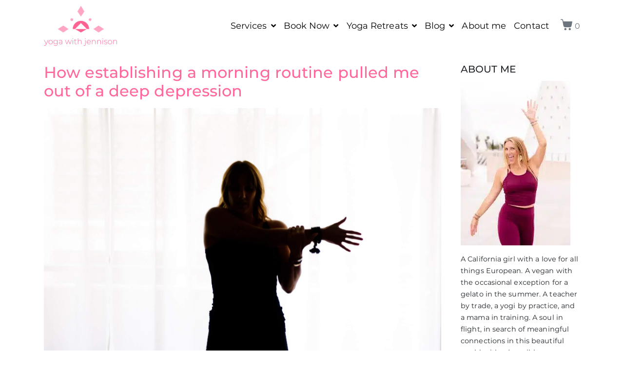

--- FILE ---
content_type: text/html; charset=UTF-8
request_url: https://www.yogawithjennison.com/tag/morning-routine/
body_size: 27533
content:
<!DOCTYPE html><html lang="en-US" prefix="og: https://ogp.me/ns#"><head > <script type="litespeed/javascript" data-src="https://www.googletagmanager.com/gtag/js?id=UA-166260797-1"></script> <script type="litespeed/javascript">window.dataLayer=window.dataLayer||[];function gtag(){dataLayer.push(arguments)}
gtag('js',new Date());gtag('config','UA-166260797-1')</script> <meta charset="UTF-8" /><meta name="viewport" content="width=device-width, initial-scale=1" /><title>Morning Routine - Yoga With Jennison</title><meta name="robots" content="follow, index, max-snippet:-1, max-video-preview:-1, max-image-preview:large"/><link rel="canonical" href="https://www.yogawithjennison.com/tag/morning-routine/" /><meta property="og:locale" content="en_US" /><meta property="og:type" content="article" /><meta property="og:title" content="Morning Routine - Yoga With Jennison" /><meta property="og:url" content="https://www.yogawithjennison.com/tag/morning-routine/" /><meta property="og:site_name" content="Yoga With Jennison" /><meta name="twitter:card" content="summary_large_image" /><meta name="twitter:title" content="Morning Routine - Yoga With Jennison" /><meta name="twitter:label1" content="Posts" /><meta name="twitter:data1" content="1" /> <script type="application/ld+json" class="rank-math-schema">{"@context":"https://schema.org","@graph":[{"@type":"LocalBusiness","@id":"https://www.yogawithjennison.com/#organization","name":"Yoga With Jennison","url":"https://www.yogawithjennison.com","email":"yogawithjennison@gmail.com","openingHours":["Monday,Tuesday,Wednesday,Thursday,Friday,Saturday,Sunday 09:00-17:00"]},{"@type":"WebSite","@id":"https://www.yogawithjennison.com/#website","url":"https://www.yogawithjennison.com","name":"Yoga With Jennison","publisher":{"@id":"https://www.yogawithjennison.com/#organization"},"inLanguage":"en-US"},{"@type":"CollectionPage","@id":"https://www.yogawithjennison.com/tag/morning-routine/#webpage","url":"https://www.yogawithjennison.com/tag/morning-routine/","name":"Morning Routine - Yoga With Jennison","isPartOf":{"@id":"https://www.yogawithjennison.com/#website"},"inLanguage":"en-US"}]}</script> <link rel='dns-prefetch' href='//www.googletagmanager.com' /><link rel="alternate" type="application/rss+xml" title="Yoga With Jennison &raquo; Feed" href="https://www.yogawithjennison.com/feed/" /><link rel="alternate" type="application/rss+xml" title="Yoga With Jennison &raquo; Comments Feed" href="https://www.yogawithjennison.com/comments/feed/" /><link rel="alternate" type="application/rss+xml" title="Yoga With Jennison &raquo; morning routine Tag Feed" href="https://www.yogawithjennison.com/tag/morning-routine/feed/" /><style id='wp-img-auto-sizes-contain-inline-css' type='text/css'>img:is([sizes=auto i],[sizes^="auto," i]){contain-intrinsic-size:3000px 1500px}
/*# sourceURL=wp-img-auto-sizes-contain-inline-css */</style><style id="litespeed-ccss">[class*=" jupiterx-icon-"]:before{font-family:"jupiterx";-webkit-font-smoothing:antialiased;-moz-osx-font-smoothing:grayscale;font-style:normal;font-variant:normal;font-weight:400;speak:none;text-decoration:none;text-transform:none;line-height:1}.jupiterx-icon-search-1:before{content:"\EA04"}.jupiterx-icon-shopping-cart-6:before{content:"\EA0F"}.jupiterx-icon-angle-down:before{content:"\EA17"}.jupiterx-icon-angle-up:before{content:"\EA1A"}ul{box-sizing:border-box}:root{--wp--preset--font-size--normal:16px;--wp--preset--font-size--huge:42px}.aligncenter{clear:both}.screen-reader-text{clip:rect(1px,1px,1px,1px);word-wrap:normal!important;border:0;-webkit-clip-path:inset(50%);clip-path:inset(50%);height:1px;margin:-1px;overflow:hidden;padding:0;position:absolute;width:1px}.screen-reader-text{clip:rect(1px,1px,1px,1px);word-wrap:normal!important;border:0;-webkit-clip-path:inset(50%);clip-path:inset(50%);height:1px;margin:-1px;overflow:hidden;overflow-wrap:normal!important;padding:0;position:absolute!important;width:1px}body{--wp--preset--color--black:#000;--wp--preset--color--cyan-bluish-gray:#abb8c3;--wp--preset--color--white:#fff;--wp--preset--color--pale-pink:#f78da7;--wp--preset--color--vivid-red:#cf2e2e;--wp--preset--color--luminous-vivid-orange:#ff6900;--wp--preset--color--luminous-vivid-amber:#fcb900;--wp--preset--color--light-green-cyan:#7bdcb5;--wp--preset--color--vivid-green-cyan:#00d084;--wp--preset--color--pale-cyan-blue:#8ed1fc;--wp--preset--color--vivid-cyan-blue:#0693e3;--wp--preset--color--vivid-purple:#9b51e0;--wp--preset--gradient--vivid-cyan-blue-to-vivid-purple:linear-gradient(135deg,rgba(6,147,227,1) 0%,#9b51e0 100%);--wp--preset--gradient--light-green-cyan-to-vivid-green-cyan:linear-gradient(135deg,#7adcb4 0%,#00d082 100%);--wp--preset--gradient--luminous-vivid-amber-to-luminous-vivid-orange:linear-gradient(135deg,rgba(252,185,0,1) 0%,rgba(255,105,0,1) 100%);--wp--preset--gradient--luminous-vivid-orange-to-vivid-red:linear-gradient(135deg,rgba(255,105,0,1) 0%,#cf2e2e 100%);--wp--preset--gradient--very-light-gray-to-cyan-bluish-gray:linear-gradient(135deg,#eee 0%,#a9b8c3 100%);--wp--preset--gradient--cool-to-warm-spectrum:linear-gradient(135deg,#4aeadc 0%,#9778d1 20%,#cf2aba 40%,#ee2c82 60%,#fb6962 80%,#fef84c 100%);--wp--preset--gradient--blush-light-purple:linear-gradient(135deg,#ffceec 0%,#9896f0 100%);--wp--preset--gradient--blush-bordeaux:linear-gradient(135deg,#fecda5 0%,#fe2d2d 50%,#6b003e 100%);--wp--preset--gradient--luminous-dusk:linear-gradient(135deg,#ffcb70 0%,#c751c0 50%,#4158d0 100%);--wp--preset--gradient--pale-ocean:linear-gradient(135deg,#fff5cb 0%,#b6e3d4 50%,#33a7b5 100%);--wp--preset--gradient--electric-grass:linear-gradient(135deg,#caf880 0%,#71ce7e 100%);--wp--preset--gradient--midnight:linear-gradient(135deg,#020381 0%,#2874fc 100%);--wp--preset--duotone--dark-grayscale:url('#wp-duotone-dark-grayscale');--wp--preset--duotone--grayscale:url('#wp-duotone-grayscale');--wp--preset--duotone--purple-yellow:url('#wp-duotone-purple-yellow');--wp--preset--duotone--blue-red:url('#wp-duotone-blue-red');--wp--preset--duotone--midnight:url('#wp-duotone-midnight');--wp--preset--duotone--magenta-yellow:url('#wp-duotone-magenta-yellow');--wp--preset--duotone--purple-green:url('#wp-duotone-purple-green');--wp--preset--duotone--blue-orange:url('#wp-duotone-blue-orange');--wp--preset--font-size--small:13px;--wp--preset--font-size--medium:20px;--wp--preset--font-size--large:36px;--wp--preset--font-size--x-large:42px;--wp--preset--spacing--20:.44rem;--wp--preset--spacing--30:.67rem;--wp--preset--spacing--40:1rem;--wp--preset--spacing--50:1.5rem;--wp--preset--spacing--60:2.25rem;--wp--preset--spacing--70:3.38rem;--wp--preset--spacing--80:5.06rem;--wp--preset--shadow--natural:6px 6px 9px rgba(0,0,0,.2);--wp--preset--shadow--deep:12px 12px 50px rgba(0,0,0,.4);--wp--preset--shadow--sharp:6px 6px 0px rgba(0,0,0,.2);--wp--preset--shadow--outlined:6px 6px 0px -3px rgba(255,255,255,1),6px 6px rgba(0,0,0,1);--wp--preset--shadow--crisp:6px 6px 0px rgba(0,0,0,1)}button::-moz-focus-inner{padding:0;border:0}::placeholder{opacity:.5}#cookie-law-info-bar{font-size:15px;margin:0 auto;padding:12px 10px;position:absolute;text-align:center;box-sizing:border-box;width:100%;z-index:9999;display:none;left:0;font-weight:300;box-shadow:0 -1px 10px 0 rgba(172,171,171,.3)}#cookie-law-info-bar span{vertical-align:middle}.cli-plugin-button,.cli-plugin-button:visited{display:inline-block;padding:9px 12px;color:#fff;text-decoration:none;position:relative;margin-left:5px;text-decoration:none}.cli-plugin-main-link{margin-left:0;font-weight:550;text-decoration:underline}.cli-plugin-button,.cli-plugin-button:visited,.medium.cli-plugin-button,.medium.cli-plugin-button:visited{font-size:13px;font-weight:400;line-height:1}.cli-plugin-button{margin-top:5px}.cli-bar-popup{-moz-background-clip:padding;-webkit-background-clip:padding;background-clip:padding-box;-webkit-border-radius:30px;-moz-border-radius:30px;border-radius:30px;padding:20px}.cli-container-fluid{padding-right:15px;padding-left:15px;margin-right:auto;margin-left:auto}.cli-row{display:-ms-flexbox;display:flex;-ms-flex-wrap:wrap;flex-wrap:wrap;margin-right:-15px;margin-left:-15px}.cli-align-items-stretch{-ms-flex-align:stretch!important;align-items:stretch!important}.cli-px-0{padding-left:0;padding-right:0}.cli-btn{font-size:14px;display:inline-block;font-weight:400;text-align:center;white-space:nowrap;vertical-align:middle;border:1px solid transparent;padding:.5rem 1.25rem;line-height:1;border-radius:.25rem}.cli-modal-backdrop{position:fixed;top:0;right:0;bottom:0;left:0;z-index:1040;background-color:#000;display:none}.cli-modal-backdrop.cli-fade{opacity:0}.cli-modal a{text-decoration:none}.cli-modal .cli-modal-dialog{position:relative;width:auto;margin:.5rem;font-family:-apple-system,BlinkMacSystemFont,"Segoe UI",Roboto,"Helvetica Neue",Arial,sans-serif,"Apple Color Emoji","Segoe UI Emoji","Segoe UI Symbol";font-size:1rem;font-weight:400;line-height:1.5;color:#212529;text-align:left;display:-ms-flexbox;display:flex;-ms-flex-align:center;align-items:center;min-height:calc(100% - (.5rem*2))}@media (min-width:576px){.cli-modal .cli-modal-dialog{max-width:500px;margin:1.75rem auto;min-height:calc(100% - (1.75rem*2))}}@media (min-width:992px){.cli-modal .cli-modal-dialog{max-width:900px}}.cli-modal-content{position:relative;display:-ms-flexbox;display:flex;-ms-flex-direction:column;flex-direction:column;width:100%;background-color:#fff;background-clip:padding-box;border-radius:.3rem;outline:0}.cli-modal .cli-modal-close{position:absolute;right:10px;top:10px;z-index:1;padding:0;background-color:transparent!important;border:0;-webkit-appearance:none;font-size:1.5rem;font-weight:700;line-height:1;color:#000;text-shadow:0 1px 0 #fff}.cli-switch{display:inline-block;position:relative;min-height:1px;padding-left:70px;font-size:14px}.cli-switch input[type=checkbox]{display:none}.cli-switch .cli-slider{background-color:#e3e1e8;height:24px;width:50px;bottom:0;left:0;position:absolute;right:0;top:0}.cli-switch .cli-slider:before{background-color:#fff;bottom:2px;content:"";height:20px;left:2px;position:absolute;width:20px}.cli-switch input:checked+.cli-slider{background-color:#00acad}.cli-switch input:checked+.cli-slider:before{transform:translateX(26px)}.cli-switch .cli-slider{border-radius:34px}.cli-switch .cli-slider:before{border-radius:50%}.cli-tab-content{background:#fff}.cli-tab-content{width:100%;padding:30px}@media (max-width:767px){.cli-tab-content{padding:30px 10px}}.cli-container-fluid{padding-right:15px;padding-left:15px;margin-right:auto;margin-left:auto}.cli-row{display:-ms-flexbox;display:flex;-ms-flex-wrap:wrap;flex-wrap:wrap;margin-right:-15px;margin-left:-15px}.cli-align-items-stretch{-ms-flex-align:stretch!important;align-items:stretch!important}.cli-px-0{padding-left:0;padding-right:0}.cli-btn{font-size:14px;display:inline-block;font-weight:400;text-align:center;white-space:nowrap;vertical-align:middle;border:1px solid transparent;padding:.5rem 1.25rem;line-height:1;border-radius:.25rem}.cli-modal-backdrop{position:fixed;top:0;right:0;bottom:0;left:0;z-index:1040;background-color:#000;-webkit-transform:scale(0);transform:scale(0)}.cli-modal-backdrop.cli-fade{opacity:0}.cli-modal{position:fixed;top:0;right:0;bottom:0;left:0;z-index:99999;transform:scale(0);overflow:hidden;outline:0;display:none}.cli-modal a{text-decoration:none}.cli-modal .cli-modal-dialog{position:relative;width:auto;margin:.5rem;font-family:inherit;font-size:1rem;font-weight:400;line-height:1.5;color:#212529;text-align:left;display:-ms-flexbox;display:flex;-ms-flex-align:center;align-items:center;min-height:calc(100% - (.5rem*2))}@media (min-width:576px){.cli-modal .cli-modal-dialog{max-width:500px;margin:1.75rem auto;min-height:calc(100% - (1.75rem*2))}}.cli-modal-content{position:relative;display:-ms-flexbox;display:flex;-ms-flex-direction:column;flex-direction:column;width:100%;background-color:#fff;background-clip:padding-box;border-radius:.2rem;box-sizing:border-box;outline:0}.cli-switch{display:inline-block;position:relative;min-height:1px;padding-left:38px;font-size:14px}.cli-switch input[type=checkbox]{display:none}.cli-switch .cli-slider{background-color:#e3e1e8;height:20px;width:38px;bottom:0;left:0;position:absolute;right:0;top:0}.cli-switch .cli-slider:before{background-color:#fff;bottom:2px;content:"";height:15px;left:3px;position:absolute;width:15px}.cli-switch input:checked+.cli-slider{background-color:#61a229}.cli-switch input:checked+.cli-slider:before{transform:translateX(18px)}.cli-switch .cli-slider{border-radius:34px;font-size:0}.cli-switch .cli-slider:before{border-radius:50%}.cli-tab-content{background:#fff}.cli-tab-content{width:100%;padding:5px 30px 5px 5px;box-sizing:border-box}@media (max-width:767px){.cli-tab-content{padding:30px 10px}}.cli-tab-footer .cli-btn{background-color:#00acad;padding:10px 15px;text-decoration:none}.cli-tab-footer .wt-cli-privacy-accept-btn{background-color:#61a229;color:#fff;border-radius:0}.cli-tab-footer{width:100%;text-align:right;padding:20px 0}.cli-col-12{width:100%}.cli-tab-header{display:flex;justify-content:space-between}.cli-tab-header a:before{width:10px;height:2px;left:0;top:calc(50% - 1px)}.cli-tab-header a:after{width:2px;height:10px;left:4px;top:calc(50% - 5px);-webkit-transform:none;transform:none}.cli-tab-header a:before{width:7px;height:7px;border-right:1px solid #4a6e78;border-bottom:1px solid #4a6e78;content:" ";transform:rotate(-45deg);margin-right:10px}.cli-tab-header a.cli-nav-link{position:relative;display:flex;align-items:center;font-size:14px;color:#000;text-transform:capitalize}.cli-tab-header{border-radius:5px;padding:12px 15px;background-color:#f2f2f2}.cli-modal .cli-modal-close{position:absolute;right:0;top:0;z-index:1;-webkit-appearance:none;width:40px;height:40px;padding:0;border-radius:50%;padding:10px;background:0 0;border:none;min-width:40px}.cli-tab-container h4{font-family:inherit;font-size:16px;margin-bottom:15px;margin:10px 0}#cliSettingsPopup .cli-tab-section-container{padding-top:12px}.cli-privacy-content-text{font-size:14px;line-height:1.4;margin-top:0;padding:0;color:#000}.cli-tab-content{display:none}.cli-tab-section .cli-tab-content{padding:10px 20px 5px}.cli-tab-section{margin-top:5px}@media (min-width:992px){.cli-modal .cli-modal-dialog{max-width:645px}}.cli-switch .cli-slider:after{content:attr(data-cli-disable);position:absolute;right:50px;color:#000;font-size:12px;text-align:right;min-width:80px}.cli-switch input:checked+.cli-slider:after{content:attr(data-cli-enable)}.cli-privacy-overview:not(.cli-collapsed) .cli-privacy-content{max-height:60px;overflow:hidden}a.cli-privacy-readmore{font-size:12px;margin-top:12px;display:inline-block;padding-bottom:0;color:#000;text-decoration:underline}.cli-modal-footer{position:relative}a.cli-privacy-readmore:before{content:attr(data-readmore-text)}.cli-modal-close svg{fill:#000}span.cli-necessary-caption{color:#000;font-size:12px}.cli-tab-container .cli-row{max-height:500px;overflow-y:auto}.wt-cli-sr-only{display:none;font-size:16px}.wt-cli-necessary-checkbox{display:none!important}.wt-cli-privacy-overview-actions{padding-bottom:0}.wt-cli-cookie-description{font-size:14px;line-height:1.4;margin-top:0;padding:0;color:#000}:root{--woocommerce:#a46497;--wc-green:#7ad03a;--wc-red:#a00;--wc-orange:#ffba00;--wc-blue:#2ea2cc;--wc-primary:#a46497;--wc-primary-text:#fff;--wc-secondary:#ebe9eb;--wc-secondary-text:#515151;--wc-highlight:#77a464;--wc-highligh-text:#fff;--wc-content-bg:#fff;--wc-subtext:#767676}@media only screen and (max-width:768px){:root{--woocommerce:#a46497;--wc-green:#7ad03a;--wc-red:#a00;--wc-orange:#ffba00;--wc-blue:#2ea2cc;--wc-primary:#a46497;--wc-primary-text:#fff;--wc-secondary:#ebe9eb;--wc-secondary-text:#515151;--wc-highlight:#77a464;--wc-highligh-text:#fff;--wc-content-bg:#fff;--wc-subtext:#767676}}:root{--woocommerce:#a46497;--wc-green:#7ad03a;--wc-red:#a00;--wc-orange:#ffba00;--wc-blue:#2ea2cc;--wc-primary:#a46497;--wc-primary-text:#fff;--wc-secondary:#ebe9eb;--wc-secondary-text:#515151;--wc-highlight:#77a464;--wc-highligh-text:#fff;--wc-content-bg:#fff;--wc-subtext:#767676}.screen-reader-text{clip:rect(1px,1px,1px,1px);height:1px;overflow:hidden;position:absolute!important;width:1px;word-wrap:normal!important}:root{--blue:#007bff;--indigo:#6610f2;--purple:#6f42c1;--pink:#e83e8c;--red:#dc3545;--orange:#fd7e14;--yellow:#ffc107;--green:#28a745;--teal:#20c997;--cyan:#17a2b8;--white:#fff;--gray:#6c757d;--gray-dark:#343a40;--primary:#007bff;--secondary:#6c757d;--success:#28a745;--info:#17a2b8;--warning:#ffc107;--danger:#dc3545;--light:#f8f9fa;--dark:#343a40;--breakpoint-xs:0;--breakpoint-sm:576px;--breakpoint-md:768px;--breakpoint-lg:992px;--breakpoint-xl:1200px;--font-family-sans-serif:-apple-system,BlinkMacSystemFont,"Segoe UI",Roboto,"Helvetica Neue",Arial,sans-serif,"Apple Color Emoji","Segoe UI Emoji","Segoe UI Symbol";--font-family-monospace:SFMono-Regular,Menlo,Monaco,Consolas,"Liberation Mono","Courier New",monospace}*,*:before,*:after{box-sizing:border-box}html{font-family:sans-serif;line-height:1.15;-webkit-text-size-adjust:100%;-ms-text-size-adjust:100%;-ms-overflow-style:scrollbar}@-ms-viewport{width:device-width}article,aside,header,main,nav{display:block}body{text-align:left;background:#fff;background-size:auto;margin-top:0;margin-right:0;margin-bottom:0;margin-left:0}body .jupiterx-site{font-family:Montserrat;font-size:1rem;color:#212529;line-height:1.7;letter-spacing:.1px}h2,h3,h4{margin-top:0;margin-bottom:.5rem}p{margin-top:0;margin-bottom:1rem}ul{margin-top:0;margin-bottom:1rem}ul ul{margin-bottom:0}strong{font-weight:bolder}a{color:#007bff;text-decoration:none;background-color:transparent;-webkit-text-decoration-skip:objects}a:not([href]):not([tabindex]){color:inherit;text-decoration:none}img{vertical-align:middle;border-style:none}svg:not(:root){overflow:hidden}label{display:inline-block;margin-bottom:.5rem}button{border-radius:0}input,button{margin:0;font-family:inherit;font-size:inherit;line-height:inherit}button,input{overflow:visible}button{text-transform:none}button,html [type=button]{-webkit-appearance:button}button::-moz-focus-inner,[type=button]::-moz-focus-inner{padding:0;border-style:none}input[type=checkbox]{box-sizing:border-box;padding:0}[type=search]{outline-offset:-2px;-webkit-appearance:none}[type=search]::-webkit-search-cancel-button,[type=search]::-webkit-search-decoration{-webkit-appearance:none}::-webkit-file-upload-button{font:inherit;-webkit-appearance:button}h2,h3,h4{margin-bottom:.5rem;font-family:inherit;color:inherit}h2{font-family:Montserrat;font-size:2rem;font-weight:500;line-height:1.2}h3{font-family:Montserrat;font-size:1.75rem;font-weight:500;line-height:1.2}h4{font-family:Montserrat;font-size:1.5rem;font-weight:500;line-height:1.2}.container{width:100%;padding-right:20px;padding-left:20px;margin-right:auto;margin-left:auto;max-width:1140px}.row{display:flex;flex-wrap:wrap;margin-right:-15px;margin-left:-15px}.col-lg-3,.col-lg-9{position:relative;width:100%;min-height:1px;padding-right:15px;padding-left:15px}@media (min-width:992px){.col-lg-3{flex:0 0 25%;max-width:25%}.col-lg-9{flex:0 0 75%;max-width:75%}}.form-control{display:block;width:100%;padding:.375rem .75rem;font-size:1rem;line-height:1.5;color:#495057;background-color:#fff;background-clip:padding-box;border:1px solid #ced4da;border-radius:.25rem;box-shadow:inset 0 1px 1px rgba(0,0,0,.075)}.form-control::-ms-expand{background-color:transparent;border:0}.form-control::-moz-placeholder{color:#6c757d;opacity:1}.form-control:-ms-input-placeholder{color:#6c757d}.form-control::-webkit-input-placeholder{color:#6c757d}.form-check-label{margin-bottom:0}.form-inline{display:flex;flex-flow:row wrap;align-items:center}@media (min-width:576px){.form-inline .form-control{display:inline-block;width:auto;vertical-align:middle}}.btn{display:inline-block;font-weight:400;text-align:center;white-space:nowrap;vertical-align:middle;border:1px solid transparent;padding:.375rem .75rem;font-size:1rem;line-height:1.5;border-radius:.25rem}.btn-light{color:#343a40;background:#f8f9fa;border-color:#f8f9fa;box-shadow:inset 0 1px 0 rgba(255,255,255,.15),0 1px 1px rgba(0,0,0,.075)}.btn-outline-secondary{color:#6c757d;background-color:transparent;background-image:none;border-color:#6c757d}.collapse:not(.show){display:none}.dropdown{position:relative}.dropdown-toggle:after{display:inline-block;width:0;height:0;margin-left:.255em;vertical-align:.255em;content:"";border-top:.3em solid;border-right:.3em solid transparent;border-bottom:0;border-left:.3em solid transparent}.dropdown-menu{position:absolute;top:100%;left:0;z-index:1000;display:none;float:left;min-width:10rem;padding:.5rem 0;margin:0;font-size:1rem;color:#212529;text-align:left;list-style:none;background-color:#fff;background-clip:padding-box;border:1px solid rgba(0,0,0,.15);border-radius:.25rem}.dropdown-item{display:block;width:100%;padding:.25rem 1.5rem;clear:both;font-weight:400;color:#212529;text-align:inherit;white-space:nowrap;background-color:transparent;border:0}.nav-link{display:block;padding:.5rem 1rem}.navbar{position:relative;display:flex;flex-wrap:wrap;align-items:center;justify-content:space-between}.navbar>.container{display:flex;flex-wrap:wrap;align-items:center;justify-content:space-between}.navbar-brand{display:inline-block;padding-top:.3125rem;padding-bottom:.3125rem;margin-right:1rem;font-size:1.25rem;line-height:inherit;white-space:nowrap}.navbar-nav{display:flex;flex-direction:column;padding-left:0;margin-bottom:0;list-style:none}.navbar-nav .nav-link{padding-right:0;padding-left:0}.navbar-nav .dropdown-menu{position:static;float:none}.navbar-collapse{flex-basis:100%;flex-grow:1;align-items:center}.navbar-toggler{padding:.25rem .75rem;font-size:1.25rem;line-height:1;background-color:transparent;border:1px solid transparent;border-radius:.25rem}.navbar-toggler-icon{display:inline-block;width:1.5em;height:1.5em;vertical-align:middle;content:"";background:no-repeat center center;background-size:100% 100%}@media (min-width:768px){.navbar-expand-md{flex-flow:row nowrap;justify-content:flex-start}.navbar-expand-md .navbar-nav{flex-direction:row}.navbar-expand-md .navbar-nav .dropdown-menu{position:absolute}.navbar-expand-md .navbar-nav .nav-link{padding-right:.5rem;padding-left:.5rem}.navbar-expand-md>.container{flex-wrap:nowrap}.navbar-expand-md .navbar-collapse{display:flex!important;flex-basis:auto}.navbar-expand-md .navbar-toggler{display:none}}.navbar-light .navbar-brand{color:rgba(0,0,0,.9)}.navbar-light .navbar-nav .nav-link{color:rgba(0,0,0,.5)}.navbar-light .navbar-toggler{color:rgba(0,0,0,.5);border-color:rgba(0,0,0,.1)}.navbar-light .navbar-toggler-icon{background-image:url("data:image/svg+xml;charset=utf8,%3Csvg viewBox='0 0 30 30' xmlns='http://www.w3.org/2000/svg'%3E%3Cpath stroke='rgba(0, 0, 0, 0.5)' stroke-width='2' stroke-linecap='round' stroke-miterlimit='10' d='M4 7h22M4 15h22M4 23h22'/%3E%3C/svg%3E")}.card-title{margin-bottom:.75rem}.clearfix:after{display:block;clear:both;content:""}.jupiterx-a11y-skip-navigation-link{position:absolute;top:-1000em}.jupiterx-header{position:relative;z-index:100;width:100%}.jupiterx-header .navbar-toggler{order:10}@media (min-width:768px){.jupiterx-navbar-desktop-left{text-align:left}.jupiterx-navbar-desktop-left .jupiterx-navbar-brand{margin-right:1rem;flex-grow:1}.jupiterx-navbar-desktop-left .jupiterx-search-form,.jupiterx-navbar-desktop-left .navbar-nav,.jupiterx-navbar-desktop-left .jupiterx-navbar-cart{margin-left:1rem}}@media (max-width:767.98px) and (min-width:576px){.jupiterx-navbar-tablet-left{text-align:left}.jupiterx-navbar-tablet-left .jupiterx-navbar-brand{margin-right:1rem;flex-grow:1}.jupiterx-navbar-tablet-left .jupiterx-navbar-cart,.jupiterx-navbar-tablet-left .jupiterx-navbar-toggler,.jupiterx-navbar-tablet-left .dropdown-toggle-icon{margin-left:1rem}}@media (max-width:575.98px){.jupiterx-navbar-mobile-left{text-align:left}.jupiterx-navbar-mobile-left .jupiterx-navbar-brand{margin-right:1rem;flex-grow:1;width:45%;margin-bottom:1rem}.jupiterx-navbar-mobile-left .jupiterx-navbar-cart,.jupiterx-navbar-mobile-left .jupiterx-navbar-toggler,.jupiterx-navbar-mobile-left .dropdown-toggle-icon{margin-left:1rem}}.jupiterx-site-navbar{border-bottom-width:0;border-bottom-color:#e9ecef;border-bottom-style:solid;padding-top:7px;padding-bottom:7px;background-color:#fff}.jupiterx-site-navbar>div{flex-direction:row}@media (max-width:767.98px){.jupiterx-site-navbar>div{flex-direction:row}}@media (max-width:575.98px){.jupiterx-site-navbar>div{flex-direction:row}}.jupiterx-site-navbar .jupiterx-navbar-brand{flex-grow:1}.jupiterx-site-navbar .jupiterx-navbar-brand-img{max-width:150px;height:auto}@media (max-width:575.98px){.jupiterx-site-navbar .jupiterx-navbar-brand-img{max-width:100px}}.jupiterx-site-navbar .jupiterx-navbar-brand-link{margin-right:0;text-decoration:none}.jupiterx-site-navbar .jupiterx-navbar-content{display:flex;align-items:center}.jupiterx-site-navbar .navbar-collapse{flex-direction:inherit;justify-content:flex-end}@media (max-width:767.98px){.jupiterx-site-navbar .navbar-collapse{overflow-y:auto;-ms-scroll-chaining:chained;overscroll-behavior:contain;order:10}}@media (min-width:768px){.jupiterx-site-navbar .navbar-nav{flex-direction:inherit}}@media (max-width:767.98px){.jupiterx-site-navbar .navbar-nav{margin-top:1rem;margin-bottom:1rem}}.jupiterx-site-navbar .navbar-nav .dropdown-toggle{width:100%;display:inline-flex;align-items:center;justify-content:space-between}.jupiterx-site-navbar .navbar-nav .dropdown-toggle:after{display:none}.jupiterx-site-navbar .navbar-nav .dropdown-toggle-icon{margin-left:.5rem;font-size:.9em;line-height:.6}@media (max-width:767.98px){.jupiterx-site-navbar .navbar-nav .dropdown-toggle-icon{border:1px solid #dee2e6;padding:8px 10px;border-radius:.25rem}}.jupiterx-site-navbar .navbar-nav .nav-link{font-family:Montserrat;font-size:18px;color:#000;border-width:0;border-width:0;border-style:solid;text-decoration:none}.jupiterx-site-navbar .navbar-nav .dropdown-menu{border-style:solid}.jupiterx-site-navbar .navbar-nav .dropdown-item{text-decoration:none}.jupiterx-site-navbar .jupiterx-search-form{overflow:hidden}.jupiterx-site-navbar .jupiterx-search-form .form-control{border-style:solid;border-radius:4px;width:150px;box-shadow:none}.jupiterx-site-navbar .jupiterx-search-form .form-control::-moz-placeholder{opacity:1}@media (max-width:767.98px){.jupiterx-site-navbar .jupiterx-search-form input.form-control{width:100%}}.jupiterx-site-navbar .jupiterx-navbar-cart{display:inline-flex;align-items:center;color:#6c757d;text-decoration:none}.jupiterx-site-navbar .jupiterx-navbar-cart-icon{padding-right:.3rem;line-height:1;font-size:1.5rem;color:#6c757d}@media (min-width:768px){.jupiterx-site-navbar .jupiterx-search-form{display:none}}@media (max-width:575.98px){.jupiterx-site-navbar .jupiterx-search-form{display:none}}.jupiterx-main{position:relative;z-index:20;background-color:#fff;background-position:top left;background-repeat:no-repeat;background-attachment:scroll;background-size:auto}.jupiterx-main-content{padding:24px 0;word-wrap:break-word}.jupiterx-main-content>.container>.row{margin-right:-20px;margin-left:-20px}.jupiterx-main-content>.container>.row>[class*=col-]{padding-right:20px;padding-left:20px}.jupiterx-post-loop{margin-bottom:3rem}body:not(.single) .jupiterx-post-title{margin-bottom:1rem}.jupiterx-post-title a{text-decoration:none}.jupiterx-post-title a{color:inherit}.jupiterx-post-more-link{margin-top:1rem}.jupiterx-post-tags{margin:2rem 0 0}.jupiterx-post-tags .btn{margin:0 5px 5px;padding:.22rem .75rem;font-size:.875rem;color:#6c757d}.jupiterx-corner-buttons{position:fixed;bottom:0;right:-100px;z-index:990}.jupiterx-scroll-top{border-width:1px;border-color:#e9ecef;border-style:solid;border-radius:4px;margin-top:1rem;margin-right:1rem;margin-bottom:1rem;margin-left:1rem;padding-top:1rem;padding-right:1.2rem;padding-bottom:1rem;padding-left:1.2rem;display:inline-block;background-color:#e9ecef;font-size:1.3rem;color:#adb5bd;line-height:.8}.jupiterx-widget{margin-bottom:1.5rem;font-size:.875rem;overflow:hidden;list-style:none}.jupiterx-widget .card-title{font-size:1.25rem}.jupiterx-widget:after{content:'';clear:both;display:table}.jupiterx-widget-divider{display:block;max-width:100%;margin:1rem 0}.jupiterx-search-form{position:relative}.jupiterx-search-form .form-control{width:100%;padding-right:2em}.jupiterx-search-form button{position:absolute;right:0;top:0;color:#6c757d;font-size:.875rem;padding-top:.65rem;background-color:transparent}.jupiterx-search-form button:before{line-height:0}.jupiterx-sidebar .jupiterx-widget{border-width:0;border-style:solid;text-align:left}.jupiterx-sidebar .jupiterx-widget .card-title{font-family:Montserrat}.jupiterx-sidebar .jupiterx-widget .jupiterx-widget-content,.jupiterx-sidebar .jupiterx-widget .jupiterx-widget-content p{font-family:Montserrat;font-size:.9rem;line-height:1.7}.jupiterx-sidebar .jupiterx-widget-divider{width:100px;border-top-width:2px;border-top-color:#ff689d;border-top-style:solid}.jupiterx-sidebar .jupiterx-widget-divider:last-child{display:none}@media (min-width:768px){.jupiterx-sidebar:not(.order-lg-first):not(.elementor-widget){border-left-width:0;border-left-color:#fff;border-left-style:solid}}[class*=" jupiterx-icon-"]:before{font-family:"jupiterx";-webkit-font-smoothing:antialiased;-moz-osx-font-smoothing:grayscale;font-style:normal;font-variant:normal;font-weight:400;speak:none;text-decoration:none;text-transform:none;line-height:1}.jupiterx-icon-search-1:before{content:"\EA04"}.jupiterx-icon-shopping-cart-6:before{content:"\EA0F"}.jupiterx-icon-angle-down:before{content:"\EA17"}.jupiterx-icon-angle-up:before{content:"\EA1A"}.aligncenter{display:block;margin-left:auto;margin-right:auto}.screen-reader-text{clip:rect(1px,1px,1px,1px);position:absolute!important;height:1px;width:1px;overflow:hidden}.screen-reader-text{position:absolute;top:-10000em;width:1px;height:1px;margin:-1px;padding:0;overflow:hidden;clip:rect(0,0,0,0);border:0}:root{--page-title-display:block}.elementor-kit-2810{--e-global-color-primary:#ff689d;--e-global-color-secondary:#ffa6c5;--e-global-color-text:#000;--e-global-color-accent:#fe2672;--e-global-color-7c1f36c7:#6ec1e4;--e-global-color-54bb939c:#54595f;--e-global-color-479c4cd5:#7a7a7a;--e-global-color-437c59da:#61ce70;--e-global-color-524c80d1:#4054b2;--e-global-color-6edb3bdf:#23a455;--e-global-color-404e7475:#000;--e-global-color-4b6bb923:#fff;--e-global-color-3d9d4304:#d36c6c;--e-global-typography-primary-font-family:"Montserrat";--e-global-typography-primary-font-weight:600;--e-global-typography-secondary-font-family:"Montserrat";--e-global-typography-secondary-font-weight:400;--e-global-typography-text-font-family:"Montserrat";--e-global-typography-text-font-weight:400;--e-global-typography-accent-font-family:"Montserrat";--e-global-typography-accent-font-weight:500;color:#000;font-family:"Montserrat",montserrat}.elementor-kit-2810 a{color:#ff689d}input::-webkit-inner-spin-button,input::-webkit-outer-spin-button{-webkit-appearance:none;-moz-appearance:none;appearance:none;margin:0}a{color:#ff689d}.dropdown-item{display:block;width:100%;padding:.25rem 1.5rem;clear:both;font-weight:400;color:#212529;text-align:inherit;white-space:initial;background-color:transparent;border:0}.dropdown-menu{min-width:21rem}</style><link rel="preload" data-asynced="1" data-optimized="2" as="style" onload="this.onload=null;this.rel='stylesheet'" href="https://www.yogawithjennison.com/wp-content/litespeed/ucss/9811ea84318565fdb22535e19d0d535a.css?ver=017ea" /><script data-optimized="1" type="litespeed/javascript" data-src="https://www.yogawithjennison.com/wp-content/plugins/litespeed-cache/assets/js/css_async.min.js"></script> <style id='wp-block-library-theme-inline-css' type='text/css'>.wp-block-audio :where(figcaption){color:#555;font-size:13px;text-align:center}.is-dark-theme .wp-block-audio :where(figcaption){color:#ffffffa6}.wp-block-audio{margin:0 0 1em}.wp-block-code{border:1px solid #ccc;border-radius:4px;font-family:Menlo,Consolas,monaco,monospace;padding:.8em 1em}.wp-block-embed :where(figcaption){color:#555;font-size:13px;text-align:center}.is-dark-theme .wp-block-embed :where(figcaption){color:#ffffffa6}.wp-block-embed{margin:0 0 1em}.blocks-gallery-caption{color:#555;font-size:13px;text-align:center}.is-dark-theme .blocks-gallery-caption{color:#ffffffa6}:root :where(.wp-block-image figcaption){color:#555;font-size:13px;text-align:center}.is-dark-theme :root :where(.wp-block-image figcaption){color:#ffffffa6}.wp-block-image{margin:0 0 1em}.wp-block-pullquote{border-bottom:4px solid;border-top:4px solid;color:currentColor;margin-bottom:1.75em}.wp-block-pullquote :where(cite),.wp-block-pullquote :where(footer),.wp-block-pullquote__citation{color:currentColor;font-size:.8125em;font-style:normal;text-transform:uppercase}.wp-block-quote{border-left:.25em solid;margin:0 0 1.75em;padding-left:1em}.wp-block-quote cite,.wp-block-quote footer{color:currentColor;font-size:.8125em;font-style:normal;position:relative}.wp-block-quote:where(.has-text-align-right){border-left:none;border-right:.25em solid;padding-left:0;padding-right:1em}.wp-block-quote:where(.has-text-align-center){border:none;padding-left:0}.wp-block-quote.is-large,.wp-block-quote.is-style-large,.wp-block-quote:where(.is-style-plain){border:none}.wp-block-search .wp-block-search__label{font-weight:700}.wp-block-search__button{border:1px solid #ccc;padding:.375em .625em}:where(.wp-block-group.has-background){padding:1.25em 2.375em}.wp-block-separator.has-css-opacity{opacity:.4}.wp-block-separator{border:none;border-bottom:2px solid;margin-left:auto;margin-right:auto}.wp-block-separator.has-alpha-channel-opacity{opacity:1}.wp-block-separator:not(.is-style-wide):not(.is-style-dots){width:100px}.wp-block-separator.has-background:not(.is-style-dots){border-bottom:none;height:1px}.wp-block-separator.has-background:not(.is-style-wide):not(.is-style-dots){height:2px}.wp-block-table{margin:0 0 1em}.wp-block-table td,.wp-block-table th{word-break:normal}.wp-block-table :where(figcaption){color:#555;font-size:13px;text-align:center}.is-dark-theme .wp-block-table :where(figcaption){color:#ffffffa6}.wp-block-video :where(figcaption){color:#555;font-size:13px;text-align:center}.is-dark-theme .wp-block-video :where(figcaption){color:#ffffffa6}.wp-block-video{margin:0 0 1em}:root :where(.wp-block-template-part.has-background){margin-bottom:0;margin-top:0;padding:1.25em 2.375em}
/*# sourceURL=/wp-includes/css/dist/block-library/theme.min.css */</style><style id='classic-theme-styles-inline-css' type='text/css'>/*! This file is auto-generated */
.wp-block-button__link{color:#fff;background-color:#32373c;border-radius:9999px;box-shadow:none;text-decoration:none;padding:calc(.667em + 2px) calc(1.333em + 2px);font-size:1.125em}.wp-block-file__button{background:#32373c;color:#fff;text-decoration:none}
/*# sourceURL=/wp-includes/css/classic-themes.min.css */</style><style id='global-styles-inline-css' type='text/css'>:root{--wp--preset--aspect-ratio--square: 1;--wp--preset--aspect-ratio--4-3: 4/3;--wp--preset--aspect-ratio--3-4: 3/4;--wp--preset--aspect-ratio--3-2: 3/2;--wp--preset--aspect-ratio--2-3: 2/3;--wp--preset--aspect-ratio--16-9: 16/9;--wp--preset--aspect-ratio--9-16: 9/16;--wp--preset--color--black: #000000;--wp--preset--color--cyan-bluish-gray: #abb8c3;--wp--preset--color--white: #ffffff;--wp--preset--color--pale-pink: #f78da7;--wp--preset--color--vivid-red: #cf2e2e;--wp--preset--color--luminous-vivid-orange: #ff6900;--wp--preset--color--luminous-vivid-amber: #fcb900;--wp--preset--color--light-green-cyan: #7bdcb5;--wp--preset--color--vivid-green-cyan: #00d084;--wp--preset--color--pale-cyan-blue: #8ed1fc;--wp--preset--color--vivid-cyan-blue: #0693e3;--wp--preset--color--vivid-purple: #9b51e0;--wp--preset--gradient--vivid-cyan-blue-to-vivid-purple: linear-gradient(135deg,rgb(6,147,227) 0%,rgb(155,81,224) 100%);--wp--preset--gradient--light-green-cyan-to-vivid-green-cyan: linear-gradient(135deg,rgb(122,220,180) 0%,rgb(0,208,130) 100%);--wp--preset--gradient--luminous-vivid-amber-to-luminous-vivid-orange: linear-gradient(135deg,rgb(252,185,0) 0%,rgb(255,105,0) 100%);--wp--preset--gradient--luminous-vivid-orange-to-vivid-red: linear-gradient(135deg,rgb(255,105,0) 0%,rgb(207,46,46) 100%);--wp--preset--gradient--very-light-gray-to-cyan-bluish-gray: linear-gradient(135deg,rgb(238,238,238) 0%,rgb(169,184,195) 100%);--wp--preset--gradient--cool-to-warm-spectrum: linear-gradient(135deg,rgb(74,234,220) 0%,rgb(151,120,209) 20%,rgb(207,42,186) 40%,rgb(238,44,130) 60%,rgb(251,105,98) 80%,rgb(254,248,76) 100%);--wp--preset--gradient--blush-light-purple: linear-gradient(135deg,rgb(255,206,236) 0%,rgb(152,150,240) 100%);--wp--preset--gradient--blush-bordeaux: linear-gradient(135deg,rgb(254,205,165) 0%,rgb(254,45,45) 50%,rgb(107,0,62) 100%);--wp--preset--gradient--luminous-dusk: linear-gradient(135deg,rgb(255,203,112) 0%,rgb(199,81,192) 50%,rgb(65,88,208) 100%);--wp--preset--gradient--pale-ocean: linear-gradient(135deg,rgb(255,245,203) 0%,rgb(182,227,212) 50%,rgb(51,167,181) 100%);--wp--preset--gradient--electric-grass: linear-gradient(135deg,rgb(202,248,128) 0%,rgb(113,206,126) 100%);--wp--preset--gradient--midnight: linear-gradient(135deg,rgb(2,3,129) 0%,rgb(40,116,252) 100%);--wp--preset--font-size--small: 13px;--wp--preset--font-size--medium: 20px;--wp--preset--font-size--large: 36px;--wp--preset--font-size--x-large: 42px;--wp--preset--spacing--20: 0.44rem;--wp--preset--spacing--30: 0.67rem;--wp--preset--spacing--40: 1rem;--wp--preset--spacing--50: 1.5rem;--wp--preset--spacing--60: 2.25rem;--wp--preset--spacing--70: 3.38rem;--wp--preset--spacing--80: 5.06rem;--wp--preset--shadow--natural: 6px 6px 9px rgba(0, 0, 0, 0.2);--wp--preset--shadow--deep: 12px 12px 50px rgba(0, 0, 0, 0.4);--wp--preset--shadow--sharp: 6px 6px 0px rgba(0, 0, 0, 0.2);--wp--preset--shadow--outlined: 6px 6px 0px -3px rgb(255, 255, 255), 6px 6px rgb(0, 0, 0);--wp--preset--shadow--crisp: 6px 6px 0px rgb(0, 0, 0);}:where(.is-layout-flex){gap: 0.5em;}:where(.is-layout-grid){gap: 0.5em;}body .is-layout-flex{display: flex;}.is-layout-flex{flex-wrap: wrap;align-items: center;}.is-layout-flex > :is(*, div){margin: 0;}body .is-layout-grid{display: grid;}.is-layout-grid > :is(*, div){margin: 0;}:where(.wp-block-columns.is-layout-flex){gap: 2em;}:where(.wp-block-columns.is-layout-grid){gap: 2em;}:where(.wp-block-post-template.is-layout-flex){gap: 1.25em;}:where(.wp-block-post-template.is-layout-grid){gap: 1.25em;}.has-black-color{color: var(--wp--preset--color--black) !important;}.has-cyan-bluish-gray-color{color: var(--wp--preset--color--cyan-bluish-gray) !important;}.has-white-color{color: var(--wp--preset--color--white) !important;}.has-pale-pink-color{color: var(--wp--preset--color--pale-pink) !important;}.has-vivid-red-color{color: var(--wp--preset--color--vivid-red) !important;}.has-luminous-vivid-orange-color{color: var(--wp--preset--color--luminous-vivid-orange) !important;}.has-luminous-vivid-amber-color{color: var(--wp--preset--color--luminous-vivid-amber) !important;}.has-light-green-cyan-color{color: var(--wp--preset--color--light-green-cyan) !important;}.has-vivid-green-cyan-color{color: var(--wp--preset--color--vivid-green-cyan) !important;}.has-pale-cyan-blue-color{color: var(--wp--preset--color--pale-cyan-blue) !important;}.has-vivid-cyan-blue-color{color: var(--wp--preset--color--vivid-cyan-blue) !important;}.has-vivid-purple-color{color: var(--wp--preset--color--vivid-purple) !important;}.has-black-background-color{background-color: var(--wp--preset--color--black) !important;}.has-cyan-bluish-gray-background-color{background-color: var(--wp--preset--color--cyan-bluish-gray) !important;}.has-white-background-color{background-color: var(--wp--preset--color--white) !important;}.has-pale-pink-background-color{background-color: var(--wp--preset--color--pale-pink) !important;}.has-vivid-red-background-color{background-color: var(--wp--preset--color--vivid-red) !important;}.has-luminous-vivid-orange-background-color{background-color: var(--wp--preset--color--luminous-vivid-orange) !important;}.has-luminous-vivid-amber-background-color{background-color: var(--wp--preset--color--luminous-vivid-amber) !important;}.has-light-green-cyan-background-color{background-color: var(--wp--preset--color--light-green-cyan) !important;}.has-vivid-green-cyan-background-color{background-color: var(--wp--preset--color--vivid-green-cyan) !important;}.has-pale-cyan-blue-background-color{background-color: var(--wp--preset--color--pale-cyan-blue) !important;}.has-vivid-cyan-blue-background-color{background-color: var(--wp--preset--color--vivid-cyan-blue) !important;}.has-vivid-purple-background-color{background-color: var(--wp--preset--color--vivid-purple) !important;}.has-black-border-color{border-color: var(--wp--preset--color--black) !important;}.has-cyan-bluish-gray-border-color{border-color: var(--wp--preset--color--cyan-bluish-gray) !important;}.has-white-border-color{border-color: var(--wp--preset--color--white) !important;}.has-pale-pink-border-color{border-color: var(--wp--preset--color--pale-pink) !important;}.has-vivid-red-border-color{border-color: var(--wp--preset--color--vivid-red) !important;}.has-luminous-vivid-orange-border-color{border-color: var(--wp--preset--color--luminous-vivid-orange) !important;}.has-luminous-vivid-amber-border-color{border-color: var(--wp--preset--color--luminous-vivid-amber) !important;}.has-light-green-cyan-border-color{border-color: var(--wp--preset--color--light-green-cyan) !important;}.has-vivid-green-cyan-border-color{border-color: var(--wp--preset--color--vivid-green-cyan) !important;}.has-pale-cyan-blue-border-color{border-color: var(--wp--preset--color--pale-cyan-blue) !important;}.has-vivid-cyan-blue-border-color{border-color: var(--wp--preset--color--vivid-cyan-blue) !important;}.has-vivid-purple-border-color{border-color: var(--wp--preset--color--vivid-purple) !important;}.has-vivid-cyan-blue-to-vivid-purple-gradient-background{background: var(--wp--preset--gradient--vivid-cyan-blue-to-vivid-purple) !important;}.has-light-green-cyan-to-vivid-green-cyan-gradient-background{background: var(--wp--preset--gradient--light-green-cyan-to-vivid-green-cyan) !important;}.has-luminous-vivid-amber-to-luminous-vivid-orange-gradient-background{background: var(--wp--preset--gradient--luminous-vivid-amber-to-luminous-vivid-orange) !important;}.has-luminous-vivid-orange-to-vivid-red-gradient-background{background: var(--wp--preset--gradient--luminous-vivid-orange-to-vivid-red) !important;}.has-very-light-gray-to-cyan-bluish-gray-gradient-background{background: var(--wp--preset--gradient--very-light-gray-to-cyan-bluish-gray) !important;}.has-cool-to-warm-spectrum-gradient-background{background: var(--wp--preset--gradient--cool-to-warm-spectrum) !important;}.has-blush-light-purple-gradient-background{background: var(--wp--preset--gradient--blush-light-purple) !important;}.has-blush-bordeaux-gradient-background{background: var(--wp--preset--gradient--blush-bordeaux) !important;}.has-luminous-dusk-gradient-background{background: var(--wp--preset--gradient--luminous-dusk) !important;}.has-pale-ocean-gradient-background{background: var(--wp--preset--gradient--pale-ocean) !important;}.has-electric-grass-gradient-background{background: var(--wp--preset--gradient--electric-grass) !important;}.has-midnight-gradient-background{background: var(--wp--preset--gradient--midnight) !important;}.has-small-font-size{font-size: var(--wp--preset--font-size--small) !important;}.has-medium-font-size{font-size: var(--wp--preset--font-size--medium) !important;}.has-large-font-size{font-size: var(--wp--preset--font-size--large) !important;}.has-x-large-font-size{font-size: var(--wp--preset--font-size--x-large) !important;}
:where(.wp-block-post-template.is-layout-flex){gap: 1.25em;}:where(.wp-block-post-template.is-layout-grid){gap: 1.25em;}
:where(.wp-block-term-template.is-layout-flex){gap: 1.25em;}:where(.wp-block-term-template.is-layout-grid){gap: 1.25em;}
:where(.wp-block-columns.is-layout-flex){gap: 2em;}:where(.wp-block-columns.is-layout-grid){gap: 2em;}
:root :where(.wp-block-pullquote){font-size: 1.5em;line-height: 1.6;}
/*# sourceURL=global-styles-inline-css */</style><style id='woocommerce-inline-inline-css' type='text/css'>.woocommerce form .form-row .required { visibility: visible; }
/*# sourceURL=woocommerce-inline-inline-css */</style><style id='wpforms-modern-full-inline-css' type='text/css'>:root {
				--wpforms-field-border-radius: 3px;
--wpforms-field-border-style: solid;
--wpforms-field-border-size: 1px;
--wpforms-field-background-color: #ffffff;
--wpforms-field-border-color: rgba( 0, 0, 0, 0.25 );
--wpforms-field-border-color-spare: rgba( 0, 0, 0, 0.25 );
--wpforms-field-text-color: rgba( 0, 0, 0, 0.7 );
--wpforms-field-menu-color: #ffffff;
--wpforms-label-color: rgba( 0, 0, 0, 0.85 );
--wpforms-label-sublabel-color: rgba( 0, 0, 0, 0.55 );
--wpforms-label-error-color: #d63637;
--wpforms-button-border-radius: 3px;
--wpforms-button-border-style: none;
--wpforms-button-border-size: 1px;
--wpforms-button-background-color: #066aab;
--wpforms-button-border-color: #066aab;
--wpforms-button-text-color: #ffffff;
--wpforms-page-break-color: #066aab;
--wpforms-background-image: none;
--wpforms-background-position: center center;
--wpforms-background-repeat: no-repeat;
--wpforms-background-size: cover;
--wpforms-background-width: 100px;
--wpforms-background-height: 100px;
--wpforms-background-color: rgba( 0, 0, 0, 0 );
--wpforms-background-url: none;
--wpforms-container-padding: 0px;
--wpforms-container-border-style: none;
--wpforms-container-border-width: 1px;
--wpforms-container-border-color: #000000;
--wpforms-container-border-radius: 3px;
--wpforms-field-size-input-height: 43px;
--wpforms-field-size-input-spacing: 15px;
--wpforms-field-size-font-size: 16px;
--wpforms-field-size-line-height: 19px;
--wpforms-field-size-padding-h: 14px;
--wpforms-field-size-checkbox-size: 16px;
--wpforms-field-size-sublabel-spacing: 5px;
--wpforms-field-size-icon-size: 1;
--wpforms-label-size-font-size: 16px;
--wpforms-label-size-line-height: 19px;
--wpforms-label-size-sublabel-font-size: 14px;
--wpforms-label-size-sublabel-line-height: 17px;
--wpforms-button-size-font-size: 17px;
--wpforms-button-size-height: 41px;
--wpforms-button-size-padding-h: 15px;
--wpforms-button-size-margin-top: 10px;
--wpforms-container-shadow-size-box-shadow: none;
			}
/*# sourceURL=wpforms-modern-full-inline-css */</style> <script type="litespeed/javascript" data-src="https://www.yogawithjennison.com/wp-includes/js/jquery/jquery.min.js" id="jquery-core-js"></script> <script id="woocommerce-google-analytics-integration-gtag-js-after" type="litespeed/javascript">window.dataLayer=window.dataLayer||[];function gtag(){dataLayer.push(arguments)}
for(const mode of[{"analytics_storage":"denied","ad_storage":"denied","ad_user_data":"denied","ad_personalization":"denied","region":["AT","BE","BG","HR","CY","CZ","DK","EE","FI","FR","DE","GR","HU","IS","IE","IT","LV","LI","LT","LU","MT","NL","NO","PL","PT","RO","SK","SI","ES","SE","GB","CH"]}]||[]){gtag("consent","default",{"wait_for_update":500,...mode})}
gtag("js",new Date());gtag("set","developer_id.dOGY3NW",!0);gtag("config","G-HS5CHT5ED4",{"track_404":!0,"allow_google_signals":!0,"logged_in":!1,"linker":{"domains":[],"allow_incoming":!1},"custom_map":{"dimension1":"logged_in"}})</script> <script id="cookie-law-info-js-extra" type="litespeed/javascript">var Cli_Data={"nn_cookie_ids":[],"cookielist":[],"non_necessary_cookies":[],"ccpaEnabled":"","ccpaRegionBased":"","ccpaBarEnabled":"","strictlyEnabled":["necessary","obligatoire"],"ccpaType":"gdpr","js_blocking":"","custom_integration":"","triggerDomRefresh":"","secure_cookies":""};var cli_cookiebar_settings={"animate_speed_hide":"500","animate_speed_show":"500","background":"#FFF","border":"#b1a6a6c2","border_on":"","button_1_button_colour":"#ff689d","button_1_button_hover":"#cc537e","button_1_link_colour":"#fff","button_1_as_button":"1","button_1_new_win":"","button_2_button_colour":"#333","button_2_button_hover":"#292929","button_2_link_colour":"#999999","button_2_as_button":"","button_2_hidebar":"","button_3_button_colour":"#000","button_3_button_hover":"#000000","button_3_link_colour":"#fff","button_3_as_button":"1","button_3_new_win":"","button_4_button_colour":"#000","button_4_button_hover":"#000000","button_4_link_colour":"#ff689d","button_4_as_button":"","button_7_button_colour":"#61a229","button_7_button_hover":"#4e8221","button_7_link_colour":"#fff","button_7_as_button":"1","button_7_new_win":"","font_family":"inherit","header_fix":"","notify_animate_hide":"1","notify_animate_show":"","notify_div_id":"#cookie-law-info-bar","notify_position_horizontal":"right","notify_position_vertical":"bottom","scroll_close":"","scroll_close_reload":"","accept_close_reload":"","reject_close_reload":"","showagain_tab":"","showagain_background":"#fff","showagain_border":"#000","showagain_div_id":"#cookie-law-info-again","showagain_x_position":"100px","text":"#000","show_once_yn":"","show_once":"10000","logging_on":"","as_popup":"","popup_overlay":"1","bar_heading_text":"","cookie_bar_as":"banner","popup_showagain_position":"bottom-right","widget_position":"left"};var log_object={"ajax_url":"https://www.yogawithjennison.com/wp-admin/admin-ajax.php"}</script> <script id="wc-add-to-cart-js-extra" type="litespeed/javascript">var wc_add_to_cart_params={"ajax_url":"/wp-admin/admin-ajax.php","wc_ajax_url":"/?wc-ajax=%%endpoint%%","i18n_view_cart":"View cart","cart_url":"https://www.yogawithjennison.com/cart/","is_cart":"","cart_redirect_after_add":"yes"}</script> <script id="woocommerce-js-extra" type="litespeed/javascript">var woocommerce_params={"ajax_url":"/wp-admin/admin-ajax.php","wc_ajax_url":"/?wc-ajax=%%endpoint%%","i18n_password_show":"Show password","i18n_password_hide":"Hide password"}</script> <script type="litespeed/javascript" data-src="https://www.googletagmanager.com/gtag/js?id=UA-166260797-1&#039;=&#039;async" id="jupiterx-gtag-script-js"></script> <script id="jupiterx-gtag-script-js-after" type="litespeed/javascript">window.dataLayer=window.dataLayer||[];function gtag(){dataLayer.push(arguments)}
gtag('js',new Date());gtag('config','UA-166260797-1',{'anonymize_ip':!0})</script> <script id="sfba-form-ajax-js-extra" type="litespeed/javascript">var the_ajax_script={"ajaxurl":"https://www.yogawithjennison.com/wp-admin/admin-ajax.php","ajax_nonce":"4ababa57e2"}</script> <link rel="https://api.w.org/" href="https://www.yogawithjennison.com/wp-json/" /><link rel="alternate" title="JSON" type="application/json" href="https://www.yogawithjennison.com/wp-json/wp/v2/tags/154" /><link rel="EditURI" type="application/rsd+xml" title="RSD" href="https://www.yogawithjennison.com/xmlrpc.php?rsd" /><meta name="generator" content="WordPress 6.9" /><meta name="generator" content="Seriously Simple Podcasting 3.14.2" /><meta name="generator" content="auto-sizes 1.7.0"><style>.ppw-ppf-input-container { background-color: !important; padding: px!important; border-radius: px!important; } .ppw-ppf-input-container div.ppw-ppf-headline { font-size: px!important; font-weight: !important; color: !important; } .ppw-ppf-input-container div.ppw-ppf-desc { font-size: px!important; font-weight: !important; color: !important; } .ppw-ppf-input-container label.ppw-pwd-label { font-size: px!important; font-weight: !important; color: !important; } div.ppwp-wrong-pw-error { font-size: px!important; font-weight: !important; color: #dc3232!important; background: !important; } .ppw-ppf-input-container input[type='submit'] { color: !important; background: !important; } .ppw-ppf-input-container input[type='submit']:hover { color: !important; background: !important; } .ppw-ppf-desc-below { font-size: px!important; font-weight: !important; color: !important; }</style><style>.ppw-form { background-color: !important; padding: px!important; border-radius: px!important; } .ppw-headline.ppw-pcp-pf-headline { font-size: px!important; font-weight: !important; color: !important; } .ppw-description.ppw-pcp-pf-desc { font-size: px!important; font-weight: !important; color: !important; } .ppw-pcp-pf-desc-above-btn { display: block; } .ppw-pcp-pf-desc-below-form { font-size: px!important; font-weight: !important; color: !important; } .ppw-input label.ppw-pcp-password-label { font-size: px!important; font-weight: !important; color: !important; } .ppw-form input[type='submit'] { color: !important; background: !important; } .ppw-form input[type='submit']:hover { color: !important; background: !important; } div.ppw-error.ppw-pcp-pf-error-msg { font-size: px!important; font-weight: !important; color: #dc3232!important; background: !important; }</style><meta name="generator" content="performance-lab 4.0.0; plugins: auto-sizes, speculation-rules"><link rel="alternate" type="application/rss+xml" title="Podcast RSS feed" href="https://www.yogawithjennison.com/feed/podcast" /><meta name="generator" content="speculation-rules 1.6.0">
<noscript><style>.woocommerce-product-gallery{ opacity: 1 !important; }</style></noscript><meta name="generator" content="Elementor 3.34.1; features: additional_custom_breakpoints; settings: css_print_method-external, google_font-enabled, font_display-auto"><style>.e-con.e-parent:nth-of-type(n+4):not(.e-lazyloaded):not(.e-no-lazyload),
				.e-con.e-parent:nth-of-type(n+4):not(.e-lazyloaded):not(.e-no-lazyload) * {
					background-image: none !important;
				}
				@media screen and (max-height: 1024px) {
					.e-con.e-parent:nth-of-type(n+3):not(.e-lazyloaded):not(.e-no-lazyload),
					.e-con.e-parent:nth-of-type(n+3):not(.e-lazyloaded):not(.e-no-lazyload) * {
						background-image: none !important;
					}
				}
				@media screen and (max-height: 640px) {
					.e-con.e-parent:nth-of-type(n+2):not(.e-lazyloaded):not(.e-no-lazyload),
					.e-con.e-parent:nth-of-type(n+2):not(.e-lazyloaded):not(.e-no-lazyload) * {
						background-image: none !important;
					}
				}</style><link rel="icon" href="https://www.yogawithjennison.com/wp-content/uploads/2020/04/cropped-yoga-with-jennison_free-file-32x32.png" sizes="32x32" /><link rel="icon" href="https://www.yogawithjennison.com/wp-content/uploads/2020/04/cropped-yoga-with-jennison_free-file-192x192.png" sizes="192x192" /><link rel="apple-touch-icon" href="https://www.yogawithjennison.com/wp-content/uploads/2020/04/cropped-yoga-with-jennison_free-file-180x180.png" /><meta name="msapplication-TileImage" content="https://www.yogawithjennison.com/wp-content/uploads/2020/04/cropped-yoga-with-jennison_free-file-270x270.png" /><style type="text/css" id="wp-custom-css">.single-product .jupiterx-main-header:not(.jupiterx-main-header-custom) {
	display: none;}

.woocommerce-info {
    border-top-color: #ffa6c5;
}

.woocommerce-info::before {
    color: #ffa6c5;
}

a, .jupiterx-recent-comment .comment-author-link:before {
    color: #ff689d;
}

.jupiterx-subfooter {
    
    border-top-color: #fe2672;
}


.woocommerce #respond input#submit, .woocommerce a.button, .woocommerce button.button, .woocommerce input.button, .woocommerce .jupiterx-wc-loadmore {
    background-color: #fe2672;
    border: 1px solid #eee;

}

label.my_open_price_label { 
	
padding-left : 15px;
	padding-bottom : 15px;
	
}

p.form-row.form-row-wide.mailchimp-newsletter{
    display: none;
}

#main > ul > li.nyp-product.product.type-product.post-5012.status-publish.first.instock.product_cat-online-yoga.has-post-thumbnail.virtual.purchasable.product-type-simple > div > a.woocommerce-LoopProduct-link.woocommerce-loop-product__link > span > span
 {
    display: none;
}



#main > ul > li.nyp-product.product.type-product.post-5012.status-publish.instock.product_cat-online-yoga.has-post-thumbnail.virtual.purchasable.product-type-simple > div > a.woocommerce-LoopProduct-link.woocommerce-loop-product__link > span > span{
    display: none;
}


#main > ul > li.nyp-product.product.type-product.post-5023.status-publish.first.instock.product_cat-online-yoga.has-post-thumbnail.virtual.purchasable.product-type-simple > div > a.woocommerce-LoopProduct-link.woocommerce-loop-product__link > span > span{
    display: none;
}


.mc4wp-form-theme input[type=date], .mc4wp-form-theme input[type=email], .mc4wp-form-theme input[type=number], .mc4wp-form-theme input[type=tel], .mc4wp-form-theme input[type=text], .mc4wp-form-theme input[type=url], .mc4wp-form-theme select, .mc4wp-form-theme textarea {
    height: auto;
    padding: 12px 16px;
    line-height: 1.428571429;
    color: #555!important;
    vertical-align: middle;
    background: 0 0;
    background-color: #fff;
    border: 1px solid #ccc;
    -webkit-border-radius: 2px;
    -moz-border-radius: 2px;
    border-radius: 20px;
    -webkit-box-shadow: inset 0 1px 1px rgba(0,0,0,.075);
    -moz-box-shadow: inset 0 1px 1px rgba(0,0,0,.075);
    box-shadow: inset 0 1px 1px rgba(0,0,0,.075);
    text-shadow: none;
}

.mc4wp-form-theme-light button, .mc4wp-form-theme-light input[type=submit] {
    color: #fff!important;
    background-color: #ff689d!important;
    border-color: #d9d9d9;
}

.mc4wp-form-theme button, .mc4wp-form-theme input[type=button], .mc4wp-form-theme input[type=submit] {
    display: inline-block;
    padding: 12px 16px;
    font-weight: 400;
    line-height: 1.428571429;
    text-align: center;
    white-space: nowrap;
    vertical-align: middle;
    cursor: pointer;
    border: 1px solid transparent;
    border-radius: 21px;
    -webkit-user-select: none;
    -moz-user-select: none;
    user-select: none;
    -webkit-box-shadow: none;
    -moz-box-shadow: none;
    box-shadow: none;
    background: 0 0;
    text-shadow: none;
    filter: none;
    height: auto;
    width: auto;
}

.mc4wp-form-theme-light button:active, .mc4wp-form-theme-light button:focus, .mc4wp-form-theme-light button:hover, .mc4wp-form-theme-light input[type=submit]:active, .mc4wp-form-theme-light input[type=submit]:focus, .mc4wp-form-theme-light input[type=submit]:hover {
    color: #fff!important;
    background-color: #f74a87!important;
    border-color: #b3b3b3;
}

.dropdown-item {
    display: block;
    width: 100%;
    padding: .25rem 1.5rem;
    clear: both;
    font-weight: 400;
    color: #212529;
    text-align: inherit;
    white-space: initial;
    background-color: transparent;
    border: 0;
}

.dropdown-menu {

	min-width: 21rem;}</style> <script type="litespeed/javascript">console.log('=== GALLERY DEBUG START ===');document.addEventListener('DOMContentLiteSpeedLoaded',function(){setTimeout(function(){const img=document.getElementById('featuredImage');const thumbnails=document.querySelectorAll('.thumbnail-item');console.log('Featured Image:',img);console.log('Image src:',img?img.src:'NOT FOUND');console.log('Thumbnails found:',thumbnails.length);console.log('First thumbnail data-image:',thumbnails[0]?thumbnails[0].getAttribute('data-image'):'NONE');if(thumbnails[1]){console.log('Clicking second thumbnail...');thumbnails[1].click();setTimeout(function(){console.log('After click, image src:',img.src)},1000)}},3000)})</script></head><body class="archive tag tag-morning-routine tag-154 wp-theme-jupiterx no-js theme-jupiterx woocommerce-no-js elementor-default elementor-kit-2810" itemscope="itemscope" itemtype="http://schema.org/WebPage"><a class="jupiterx-a11y jupiterx-a11y-skip-navigation-link" href="#jupiterx-main">Skip to content</a><div class="jupiterx-site"><header class="jupiterx-header" data-jupiterx-settings="{&quot;breakpoint&quot;:&quot;767.98&quot;,&quot;template&quot;:&quot;2867&quot;,&quot;behavior&quot;:&quot;&quot;}" role="banner" itemscope="itemscope" itemtype="http://schema.org/WPHeader"><nav class="jupiterx-site-navbar navbar navbar-expand-md navbar-light jupiterx-navbar-desktop-left jupiterx-navbar-tablet-left jupiterx-navbar-mobile-left" role="navigation" itemscope="itemscope" itemtype="http://schema.org/SiteNavigationElement"><div class="container"><div class="jupiterx-navbar-brand"><a href="https://www.yogawithjennison.com" class="jupiterx-navbar-brand-link navbar-brand" rel="home" itemprop="headline"><img data-lazyloaded="1" src="[data-uri]" width="300" height="164" data-src="https://www.yogawithjennison.com/wp-content/uploads/2020/04/yoga-with-jennison_free-file-1.png" class="jupiterx-navbar-brand-img" alt=""></a></div><button class="jupiterx-navbar-toggler navbar-toggler" type="button" data-toggle="collapse" data-target="#jupiterxSiteNavbar" aria-controls="jupiterxSiteNavbar" aria-expanded="false" aria-label="Toggle navigation"><span class="navbar-toggler-icon"></span></button><div class="collapse navbar-collapse" id="jupiterxSiteNavbar"><div class="menu-navigation-container"><ul id="menu-navigation" class="jupiterx-nav-primary navbar-nav"><li id="menu-item-3125" class="menu-item menu-item-type-custom menu-item-object-custom menu-item-has-children menu-item-3125 nav-item dropdown"><a href="#" class="nav-link dropdown-toggle" id="menu-item-link-3125">Services<i class="dropdown-toggle-icon jupiterx-icon-angle-down"></i></a><ul  class="sub-menu dropdown-menu" aria-labelledby="navbar-dropdown-menu-link-3125"><li id="menu-item-2583" class="menu-item menu-item-type-post_type menu-item-object-page menu-item-2583 nav-item"><a href="https://www.yogawithjennison.com/yoga-in-valencia/" class="dropdown-item" id="menu-item-link-2583">Yoga in Valencia</a></li><li id="menu-item-2581" class="menu-item menu-item-type-post_type menu-item-object-page menu-item-2581 nav-item"><a href="https://www.yogawithjennison.com/private-classes/" class="dropdown-item" id="menu-item-link-2581">Privates</a></li><li id="menu-item-2759" class="menu-item menu-item-type-post_type menu-item-object-page menu-item-2759 nav-item"><a href="https://www.yogawithjennison.com/corporate-yoga/" class="dropdown-item" id="menu-item-link-2759">Corporate Yoga</a></li><li id="menu-item-2758" class="menu-item menu-item-type-post_type menu-item-object-page menu-item-2758 nav-item"><a href="https://www.yogawithjennison.com/yoga-for-hen-parties/" class="dropdown-item" id="menu-item-link-2758">Yoga for Hen parties</a></li><li id="menu-item-5563" class="menu-item menu-item-type-post_type menu-item-object-page menu-item-5563 nav-item"><a href="https://www.yogawithjennison.com/free-7-days-of-meditation-and-movement-online/" class="dropdown-item" id="menu-item-link-5563">Free 7 Days of Meditation and Movement</a></li></ul></li><li id="menu-item-6208" class="menu-item menu-item-type-custom menu-item-object-custom menu-item-has-children menu-item-6208 nav-item dropdown"><a href="#" class="nav-link dropdown-toggle" id="menu-item-link-6208">Book Now<i class="dropdown-toggle-icon jupiterx-icon-angle-down"></i></a><ul  class="sub-menu dropdown-menu" aria-labelledby="navbar-dropdown-menu-link-6208"><li id="menu-item-6369" class="menu-item menu-item-type-taxonomy menu-item-object-product_cat menu-item-6369 nav-item"><a href="https://www.yogawithjennison.com/product-category/online-yoga-classes/" class="dropdown-item" id="menu-item-link-6369">Online Yoga Classes</a></li><li id="menu-item-5182" class="menu-item menu-item-type-taxonomy menu-item-object-product_cat menu-item-5182 nav-item"><a href="https://www.yogawithjennison.com/product-category/yoga-events-in-valencia/" class="dropdown-item" id="menu-item-link-5182">Yoga Classes and Events in Valencia</a></li><li id="menu-item-7601" class="menu-item menu-item-type-taxonomy menu-item-object-product_cat menu-item-7601 nav-item"><a href="https://www.yogawithjennison.com/product-category/online-yoga-programs-workshops/" class="dropdown-item" id="menu-item-link-7601">Online programs and workshops</a></li><li id="menu-item-7602" class="menu-item menu-item-type-taxonomy menu-item-object-product_cat menu-item-7602 nav-item"><a href="https://www.yogawithjennison.com/product-category/yoga-retreats/" class="dropdown-item" id="menu-item-link-7602">Yoga Retreats</a></li></ul></li><li id="menu-item-2584" class="menu-item menu-item-type-post_type menu-item-object-page menu-item-has-children menu-item-2584 nav-item dropdown"><a href="https://www.yogawithjennison.com/yoga-retreats/" class="nav-link dropdown-toggle" id="menu-item-link-2584">Yoga Retreats<i class="dropdown-toggle-icon jupiterx-icon-angle-down"></i></a><ul  class="sub-menu dropdown-menu" aria-labelledby="navbar-dropdown-menu-link-2584"><li id="menu-item-12784" class="menu-item menu-item-type-post_type menu-item-object-page menu-item-12784 nav-item"><a href="https://www.yogawithjennison.com/inscape-journey-croatia-brac-june-2026/" class="dropdown-item" id="menu-item-link-12784">Inscape Journey Croatia- Brac June 2026</a></li><li id="menu-item-13684" class="menu-item menu-item-type-post_type menu-item-object-page menu-item-13684 nav-item"><a href="https://www.yogawithjennison.com/inscape-journey-croatia-vis-july2026/" class="dropdown-item" id="menu-item-link-13684">Inscape Journey Croatia Vis July 2026</a></li><li id="menu-item-7759" class="menu-item menu-item-type-post_type menu-item-object-page menu-item-7759 nav-item"><a href="https://www.yogawithjennison.com/yoga-retreats/private-mini-retreat/" class="dropdown-item" id="menu-item-link-7759">Private Mini Retreats Valencia</a></li></ul></li><li id="menu-item-2540" class="menu-item menu-item-type-post_type menu-item-object-page menu-item-has-children menu-item-2540 nav-item dropdown"><a href="https://www.yogawithjennison.com/blog/" class="nav-link dropdown-toggle" id="menu-item-link-2540">Blog<i class="dropdown-toggle-icon jupiterx-icon-angle-down"></i></a><ul  class="sub-menu dropdown-menu" aria-labelledby="navbar-dropdown-menu-link-2540"><li id="menu-item-5619" class="menu-item menu-item-type-taxonomy menu-item-object-category menu-item-5619 nav-item"><a href="https://www.yogawithjennison.com/category/yoga-on-the-mat/" class="dropdown-item" id="menu-item-link-5619">Yoga on the mat</a></li><li id="menu-item-5618" class="menu-item menu-item-type-taxonomy menu-item-object-category menu-item-5618 nav-item"><a href="https://www.yogawithjennison.com/category/thoughts-off-the-mat/" class="dropdown-item" id="menu-item-link-5618">Thoughts off the mat</a></li><li id="menu-item-5617" class="menu-item menu-item-type-taxonomy menu-item-object-category menu-item-5617 nav-item"><a href="https://www.yogawithjennison.com/category/for-wellness-professionals/" class="dropdown-item" id="menu-item-link-5617">For Wellness Professionals</a></li><li id="menu-item-5616" class="menu-item menu-item-type-taxonomy menu-item-object-category menu-item-5616 nav-item"><a href="https://www.yogawithjennison.com/category/americana-mama/" class="dropdown-item" id="menu-item-link-5616">Americana Mama</a></li><li id="menu-item-12354" class="menu-item menu-item-type-taxonomy menu-item-object-category menu-item-12354 nav-item"><a href="https://www.yogawithjennison.com/category/travel-tips/" class="dropdown-item" id="menu-item-link-12354">Travel Tips</a></li></ul></li><li id="menu-item-2751" class="menu-item menu-item-type-post_type menu-item-object-page menu-item-2751 nav-item"><a href="https://www.yogawithjennison.com/about-me/" class="nav-link" id="menu-item-link-2751">About me</a></li><li id="menu-item-2579" class="menu-item menu-item-type-post_type menu-item-object-page menu-item-2579 nav-item"><a href="https://www.yogawithjennison.com/contact/" class="nav-link" id="menu-item-link-2579">Contact</a></li></ul></div><form class="jupiterx-search-form form-inline" method="get" action="https://www.yogawithjennison.com/" role="search"><input class="form-control" type="search" placeholder="Search" value="" name="s"/><button class="btn jupiterx-icon-search-1"></button></form></div><div class="jupiterx-navbar-content"><a class="jupiterx-navbar-cart" href="https://www.yogawithjennison.com/cart/"><span class="jupiterx-navbar-cart-icon jupiterx-icon-shopping-cart-6"></span><span class="jupiterx-navbar-cart-count"> 0</span></a></div></div></nav></header><main id="jupiterx-main" class="jupiterx-main"><div class="jupiterx-main-content"><div class="container"><div class="row"><div id="jupiterx-primary" class="jupiterx-primary col-lg-9"><div class="jupiterx-content" role="main" itemprop="mainEntityOfPage" itemscope="itemscope" itemtype="http://schema.org/Blog"><article id="5570" class="jupiterx-post jupiterx-post-loop post-5570 post type-post status-publish format-standard has-post-thumbnail hentry category-uncategorized category-thoughts-off-the-mat tag-anxiety tag-meditation tag-morning-routine" itemscope="itemscope" itemtype="http://schema.org/BlogPosting" itemprop="blogPost"><header class="jupiterx-post-header"><h2 class="jupiterx-post-title" itemprop="headline"><a href="https://www.yogawithjennison.com/how-establishing-a-morning-routine-pulled-me-out-of-a-deep-depression/" title="How establishing a morning routine pulled me out of a deep depression" rel="bookmark">How establishing a morning routine pulled me out of a deep depression</a></h2></header><div class="jupiterx-post-body" itemprop="articleBody"><div class="jupiterx-post-image"><a href="https://www.yogawithjennison.com/how-establishing-a-morning-routine-pulled-me-out-of-a-deep-depression/" title="How establishing a morning routine pulled me out of a deep depression" data-object-fit="cover"><picture ><source media="(max-width: 480px)" srcset="https://www.yogawithjennison.com/wp-content/uploads/jupiterx/images/20180926-Jennison-001-0c9ae5e.jpg"/><source media="(max-width: 800px)" srcset="https://www.yogawithjennison.com/wp-content/uploads/jupiterx/images/20180926-Jennison-001-1afcbf1.jpg"/><img data-lazyloaded="1" src="[data-uri]" fetchpriority="high" width="1719" height="1228" data-src="https://www.yogawithjennison.com/wp-content/uploads/2021/01/20180926-Jennison-001.jpg" alt="morning yoga routine" itemprop="image"/></picture></a></div><div class="jupiterx-post-content clearfix" itemprop="text"><blockquote class="wp-block-quote is-layout-flow wp-block-quote-is-layout-flow"><p>“Underneath all we are taught, there is a voice that calls to us beyond what is reasonable, and in listening to that flicker of spirit, we often find deep healing. This is the voice of embodiment calling us to live our lives like sheet music played, and it often speaks to us briefly in moments of deep crisis. Sometimes it is so faint we mistake its whisper for wind through leaves. But taking it into the heart of our pain, it can often open the paralysis of our lives.”</p><cite>&#8211; Excerpt from Mark Nepo’s The Book of Awakening</cite></blockquote><hr class="wp-block-separator is-style-default"/><p>About 10 years ago, I went through one of the darkest times of my life. I was doing all the right things, but somehow none of it felt “right”. Everything in my life was good on paper, but in my heart I knew it wasn’t for me. I walked away from what I thought was the path I was <em>supposed </em>to follow. Get a good job. Establish myself in a career. Get married. Have babies. Live happily ever after. The end.&nbsp;</p><a href="https://www.yogawithjennison.com/how-establishing-a-morning-routine-pulled-me-out-of-a-deep-depression/" class="jupiterx-post-more-link btn btn-outline-secondary">Continue reading</a></div><div class="jupiterx-post-tags"><div class="jupiterx-post-tags-row"> <a class="btn btn-light" href="https://www.yogawithjennison.com/tag/anxiety/" rel="tag">anxiety</a> <a class="btn btn-light" href="https://www.yogawithjennison.com/tag/meditation/" rel="tag">meditation</a> <a class="btn btn-light" href="https://www.yogawithjennison.com/tag/morning-routine/" rel="tag">morning routine</a></div></div></div></article></div></div><aside class="jupiterx-sidebar jupiterx-secondary col-lg-3" role="complementary" itemscope="itemscope" itemtype="http://schema.org/WPSideBar"><div id="text-2" class="jupiterx-widget widget_text text-2 widget_text"><h3 class="card-title">ABOUT ME</h3><div class="jupiterx-widget-content"><div class="textwidget"><div id="solopine_about_widget-3" class="widget solopine_about_widget"><div class="about-widget"><p><picture decoding="async" class="alignnone wp-image-11281 size-medium" data-mce-src="https://www.yogawithjennison.com/wp-content/uploads/2024/06/DSC_8406-225x338.jpg">
<source type="image/webp" srcset="https://www.yogawithjennison.com/wp-content/uploads/2024/06/DSC_8406-225x338.jpg.webp" sizes="(max-width: 225px) 100vw, 225px"/>
<img data-lazyloaded="1" src="[data-uri]" decoding="async" data-src="https://www.yogawithjennison.com/wp-content/uploads/2024/06/DSC_8406-225x338.jpg.webp" alt="yoga retreats in spain" width="225" height="338" data-mce-src="https://www.yogawithjennison.com/wp-content/uploads/2024/06/DSC_8406-225x338.jpg" data-srcset="https://www.yogawithjennison.com/wp-content/uploads/2024/06/DSC_8406-225x338.jpg.webp 225w, https://www.yogawithjennison.com/wp-content/uploads/2024/06/DSC_8406-681x1024.jpg.webp 681w, https://www.yogawithjennison.com/wp-content/uploads/2024/06/DSC_8406-768x1154.jpg.webp 768w, https://www.yogawithjennison.com/wp-content/uploads/2024/06/DSC_8406-1022x1536.jpg.webp 1022w, https://www.yogawithjennison.com/wp-content/uploads/2024/06/DSC_8406-1363x2048.jpg.webp 1363w, https://www.yogawithjennison.com/wp-content/uploads/2024/06/DSC_8406-600x902.jpg.webp 600w, https://www.yogawithjennison.com/wp-content/uploads/2024/06/DSC_8406-scaled.jpg.webp 1703w" data-sizes="(max-width: 225px) 100vw, 225px"/>
</picture></p><p>A California girl with a love for all things European. A vegan with the occasional exception for a gelato in the summer. A teacher by trade, a yogi by practice, and a mama in training. A soul in flight, in search of meaningful connections in this beautiful world with a (possibly permanent) stopover in Spain.</p></div></div></div></div></div><span class="jupiterx-widget-divider"></span><div id="search-2" class="jupiterx-widget widget_search search-2 widget_search"><h3 class="card-title">SEARCH THE BLOG</h3><div class="jupiterx-widget-content"><form class="jupiterx-search-form form-inline" method="get" action="https://www.yogawithjennison.com/" role="search"><input class="form-control" type="search" placeholder="Search" value="" name="s"/><button class="btn jupiterx-icon-search-1"></button></form></div></div><span class="jupiterx-widget-divider"></span><div id="jupiterx_social-2" class="jupiterx-widget widget_jupiterx_social jupiterx_social-2 widget_jupiterx_social"><h3 class="card-title">SUBSCRIBE &amp; FOLLOW</h3><div class="jupiterx-widget-content"><style >.jupiterx-social-widget-wrapper-69768c4f45b66 { margin-right:calc(-5px/2);margin-left:calc(-5px/2); }.jupiterx-social-widget-wrapper-69768c4f45b66 .jupiterx-widget-social-share-link { padding:7.5px;border-radius:20px;margin-right:calc(5px/2);margin-left:calc(5px/2);margin-bottom:5px;background-color:#ff689d; }.jupiterx-social-widget-wrapper-69768c4f45b66 .jupiterx-widget-social-share-link:hover { background-color:#ff689d; }.jupiterx-social-widget-wrapper-69768c4f45b66 .jupiterx-widget-social-share-link .jupiterx-social-icon { font-size:15px;color:#FFFFFF; }.jupiterx-social-widget-wrapper-69768c4f45b66 .jupiterx-widget-social-share-link:hover .jupiterx-social-icon { color:#FFFFFF; }</style><div class="jupiterx-social-widget-wrapper jupiterx-social-widget-wrapper-69768c4f45b66"><a href="http://instagram.com/YogaWithJennison" class="jupiterx-widget-social-share-link btn jupiterx-widget-social-icon-instagram" target="_blank"><span class="screen-reader-text">Instagram</span><span class="jupiterx-social-icon jupiterx-icon-instagram"></span></a><a href="http://facebook.com/YogaWithJennison" class="jupiterx-widget-social-share-link btn jupiterx-widget-social-icon-facebook" target="_blank"><span class="screen-reader-text">Facebook</span><span class="jupiterx-social-icon jupiterx-icon-facebook"></span></a><a href="http://youtube.com//channel/UCL5A88SQ7LXzzM6nvoay6IA" class="jupiterx-widget-social-share-link btn jupiterx-widget-social-icon-youtube" target="_blank"><span class="screen-reader-text">Youtube</span><span class="jupiterx-social-icon jupiterx-icon-youtube"></span></a></div></div></div><span class="jupiterx-widget-divider"></span><div id="jupiterx_posts-2" class="jupiterx-widget widget_jupiterx_posts jupiterx_posts-2 widget_jupiterx_posts"><div class="jupiterx-widget-content"><div class="jupiterx-widget-posts-wrapper"><div class="jupiterx-widget-posts-item has-thumbnail"><div class="jupiterx-widget-posts-image entry-img"><picture class="attachment-thumbnail size-thumbnail wp-post-image" data-object-fit="cover" decoding="async" title="European Yoga Retreats 1">
<source type="image/webp" srcset="https://www.yogawithjennison.com/wp-content/uploads/2025/08/IMG-20250802-WA0102-150x150.jpg.webp" sizes="(max-width: 150px) 100vw, 150px"/>
<img data-lazyloaded="1" src="[data-uri]" width="150" height="150" data-src="https://www.yogawithjennison.com/wp-content/uploads/2025/08/IMG-20250802-WA0102-150x150.jpg.webp" alt="croatia yoga retreat" data-object-fit="cover" decoding="async" data-srcset="https://www.yogawithjennison.com/wp-content/uploads/2025/08/IMG-20250802-WA0102-150x150.jpg.webp 150w, https://www.yogawithjennison.com/wp-content/uploads/2025/08/IMG-20250802-WA0102-500x500.jpg.webp 500w, https://www.yogawithjennison.com/wp-content/uploads/2025/08/IMG-20250802-WA0102-338x338.jpg.webp 338w, https://www.yogawithjennison.com/wp-content/uploads/2025/08/IMG-20250802-WA0102-100x100.jpg.webp 100w" data-sizes="(max-width: 150px) 100vw, 150px"/>
</picture></div><div class="jupiterx-widget-posts-main"><h4 class="jupiterx-widget-posts-post-title entry-title"><a title="European Yoga Retreats" href="https://www.yogawithjennison.com/european-yoga-retreats/">European Yoga Retreats</a></h4></div></div><div class="jupiterx-widget-posts-item has-thumbnail"><div class="jupiterx-widget-posts-image entry-img"><picture class="attachment-thumbnail size-thumbnail wp-post-image" data-object-fit="cover" decoding="async" title="Grounding journaling prompts for the Virgo New Moon 2">
<source type="image/webp" srcset="https://www.yogawithjennison.com/wp-content/uploads/2025/08/Simple-Healing-Journal-Cover-4-150x150.png.webp"/>
<img data-lazyloaded="1" src="[data-uri]" width="150" height="150" data-src="https://www.yogawithjennison.com/wp-content/uploads/2025/08/Simple-Healing-Journal-Cover-4-150x150.png.webp" alt="yoga and journaling" data-object-fit="cover" decoding="async"/>
</picture></div><div class="jupiterx-widget-posts-main"><h4 class="jupiterx-widget-posts-post-title entry-title"><a title="Grounding journaling prompts for the Virgo New Moon" href="https://www.yogawithjennison.com/grounding-journaling-prompts-for-the-virgo-new-moon/">Grounding journaling prompts for the Virgo New Moon</a></h4></div></div><div class="jupiterx-widget-posts-item has-thumbnail"><div class="jupiterx-widget-posts-image entry-img"><picture class="attachment-thumbnail size-thumbnail wp-post-image" data-object-fit="cover" decoding="async" title="Yoga for lower back pain 3">
<source type="image/webp" srcset="https://www.yogawithjennison.com/wp-content/uploads/2025/01/White-Beige-Vintage-Coffee-Drinks-Instagram-Reel-Cover-150x150.png.webp" sizes="(max-width: 150px) 100vw, 150px"/>
<img data-lazyloaded="1" src="[data-uri]" width="150" height="150" data-src="https://www.yogawithjennison.com/wp-content/uploads/2025/01/White-Beige-Vintage-Coffee-Drinks-Instagram-Reel-Cover-150x150.png.webp" alt="yoga for the back" data-object-fit="cover" decoding="async" data-srcset="https://www.yogawithjennison.com/wp-content/uploads/2025/01/White-Beige-Vintage-Coffee-Drinks-Instagram-Reel-Cover-150x150.png.webp 150w, https://www.yogawithjennison.com/wp-content/uploads/2025/01/White-Beige-Vintage-Coffee-Drinks-Instagram-Reel-Cover-500x500.png.webp 500w, https://www.yogawithjennison.com/wp-content/uploads/2025/01/White-Beige-Vintage-Coffee-Drinks-Instagram-Reel-Cover-338x338.png.webp 338w, https://www.yogawithjennison.com/wp-content/uploads/2025/01/White-Beige-Vintage-Coffee-Drinks-Instagram-Reel-Cover-100x100.png.webp 100w" data-sizes="(max-width: 150px) 100vw, 150px"/>
</picture></div><div class="jupiterx-widget-posts-main"><h4 class="jupiterx-widget-posts-post-title entry-title"><a title="Yoga for lower back pain" href="https://www.yogawithjennison.com/yoga-for-lower-back-pain/">Yoga for lower back pain</a></h4></div></div><div class="jupiterx-widget-posts-item has-thumbnail"><div class="jupiterx-widget-posts-image entry-img"><picture class="attachment-thumbnail size-thumbnail wp-post-image" data-object-fit="cover" decoding="async" title="Tips for traveling to Morocco 4">
<source type="image/webp" srcset="https://www.yogawithjennison.com/wp-content/uploads/2024/05/annie-spratt-4Jk8hFM-JGk-unsplash-150x150.jpg.webp" sizes="(max-width: 150px) 100vw, 150px"/>
<img data-lazyloaded="1" src="[data-uri]" width="150" height="150" data-src="https://www.yogawithjennison.com/wp-content/uploads/2024/05/annie-spratt-4Jk8hFM-JGk-unsplash-150x150.jpg.webp" alt="annie spratt 4Jk8hFM JGk unsplash" data-object-fit="cover" decoding="async" data-srcset="https://www.yogawithjennison.com/wp-content/uploads/2024/05/annie-spratt-4Jk8hFM-JGk-unsplash-150x150.jpg.webp 150w, https://www.yogawithjennison.com/wp-content/uploads/2024/05/annie-spratt-4Jk8hFM-JGk-unsplash-500x500.jpg.webp 500w, https://www.yogawithjennison.com/wp-content/uploads/2024/05/annie-spratt-4Jk8hFM-JGk-unsplash-338x338.jpg.webp 338w, https://www.yogawithjennison.com/wp-content/uploads/2024/05/annie-spratt-4Jk8hFM-JGk-unsplash-100x100.jpg.webp 100w" data-sizes="(max-width: 150px) 100vw, 150px"/>
</picture></div><div class="jupiterx-widget-posts-main"><h4 class="jupiterx-widget-posts-post-title entry-title"><a title="Tips for traveling to Morocco" href="https://www.yogawithjennison.com/tips-for-traveling-to-morocco/">Tips for traveling to Morocco</a></h4></div></div><div class="jupiterx-widget-posts-item has-thumbnail"><div class="jupiterx-widget-posts-image entry-img"><picture class="attachment-thumbnail size-thumbnail wp-post-image" data-object-fit="cover" decoding="async" title="Yoga for the New Moon 5">
<source type="image/webp" srcset="https://www.yogawithjennison.com/wp-content/uploads/2025/01/Minimal-Photocentric-Productivity-Blog-Banner-150x150.png.webp" sizes="(max-width: 150px) 100vw, 150px"/>
<img data-lazyloaded="1" src="[data-uri]" width="150" height="150" data-src="https://www.yogawithjennison.com/wp-content/uploads/2025/01/Minimal-Photocentric-Productivity-Blog-Banner-150x150.png.webp" alt="yin yoga for the new moon" data-object-fit="cover" decoding="async" data-srcset="https://www.yogawithjennison.com/wp-content/uploads/2025/01/Minimal-Photocentric-Productivity-Blog-Banner-150x150.png.webp 150w, https://www.yogawithjennison.com/wp-content/uploads/2025/01/Minimal-Photocentric-Productivity-Blog-Banner-500x500.png.webp 500w, https://www.yogawithjennison.com/wp-content/uploads/2025/01/Minimal-Photocentric-Productivity-Blog-Banner-338x338.png.webp 338w, https://www.yogawithjennison.com/wp-content/uploads/2025/01/Minimal-Photocentric-Productivity-Blog-Banner-100x100.png.webp 100w" data-sizes="(max-width: 150px) 100vw, 150px"/>
</picture></div><div class="jupiterx-widget-posts-main"><h4 class="jupiterx-widget-posts-post-title entry-title"><a title="Yoga for the New Moon" href="https://www.yogawithjennison.com/yoga-for-the-new-moon/">Yoga for the New Moon</a></h4></div></div><div class="jupiterx-widget-posts-item has-thumbnail"><div class="jupiterx-widget-posts-image entry-img"><picture class="attachment-thumbnail size-thumbnail wp-post-image" data-object-fit="cover" decoding="async" title="Hi, I&#039;m Jennison :) 6">
<source type="image/webp" srcset="https://www.yogawithjennison.com/wp-content/uploads/2025/01/intro-photo-150x150.png.webp" sizes="(max-width: 150px) 100vw, 150px"/>
<img data-lazyloaded="1" src="[data-uri]" width="150" height="150" data-src="https://www.yogawithjennison.com/wp-content/uploads/2025/01/intro-photo-150x150.png.webp" alt="yoga in valencia spain" data-object-fit="cover" decoding="async" data-srcset="https://www.yogawithjennison.com/wp-content/uploads/2025/01/intro-photo-150x150.png.webp 150w, https://www.yogawithjennison.com/wp-content/uploads/2025/01/intro-photo-338x338.png.webp 338w, https://www.yogawithjennison.com/wp-content/uploads/2025/01/intro-photo-768x763.png.webp 768w, https://www.yogawithjennison.com/wp-content/uploads/2025/01/intro-photo-500x500.png.webp 500w, https://www.yogawithjennison.com/wp-content/uploads/2025/01/intro-photo-600x596.png.webp 600w, https://www.yogawithjennison.com/wp-content/uploads/2025/01/intro-photo-100x100.png.webp 100w, https://www.yogawithjennison.com/wp-content/uploads/2025/01/intro-photo.png.webp 862w" data-sizes="(max-width: 150px) 100vw, 150px"/>
</picture></div><div class="jupiterx-widget-posts-main"><h4 class="jupiterx-widget-posts-post-title entry-title"><a title="Hi, I&#8217;m Jennison :)" href="https://www.yogawithjennison.com/hi-im-jennison/">Hi, I&#8217;m Jennison :)</a></h4></div></div></div></div></div><span class="jupiterx-widget-divider"></span><div id="tag_cloud-2" class="jupiterx-widget widget_tag_cloud tag_cloud-2 widget_tag_cloud"><h3 class="card-title">Tags</h3><div class="jupiterx-widget-content"><div class="tagcloud"><a href="https://www.yogawithjennison.com/tag/brunch/" class="tag-cloud-link tag-link-22 btn btn-light tag-link-position-1" style="font-size: 10.863636363636pt;" aria-label="#brunch (2 items)">#brunch</a>
<a href="https://www.yogawithjennison.com/tag/cafe/" class="tag-cloud-link tag-link-23 btn btn-light tag-link-position-2" style="font-size: 12.772727272727pt;" aria-label="#cafe (3 items)">#cafe</a>
<a href="https://www.yogawithjennison.com/tag/glutenfree/" class="tag-cloud-link tag-link-24 btn btn-light tag-link-position-3" style="font-size: 16.75pt;" aria-label="#glutenfree (6 items)">#glutenfree</a>
<a href="https://www.yogawithjennison.com/tag/love/" class="tag-cloud-link tag-link-6 btn btn-light tag-link-position-4" style="font-size: 12.772727272727pt;" aria-label="#love (3 items)">#love</a>
<a href="https://www.yogawithjennison.com/tag/russafa/" class="tag-cloud-link tag-link-13 btn btn-light tag-link-position-5" style="font-size: 12.772727272727pt;" aria-label="#russafa (3 items)">#russafa</a>
<a href="https://www.yogawithjennison.com/tag/spain/" class="tag-cloud-link tag-link-7 btn btn-light tag-link-position-6" style="font-size: 20.886363636364pt;" aria-label="#spain (12 items)">#spain</a>
<a href="https://www.yogawithjennison.com/tag/travel/" class="tag-cloud-link tag-link-8 btn btn-light tag-link-position-7" style="font-size: 12.772727272727pt;" aria-label="#travel (3 items)">#travel</a>
<a href="https://www.yogawithjennison.com/tag/valencia/" class="tag-cloud-link tag-link-9 btn btn-light tag-link-position-8" style="font-size: 22pt;" aria-label="#valencia (14 items)">#valencia</a>
<a href="https://www.yogawithjennison.com/tag/vegan/" class="tag-cloud-link tag-link-15 btn btn-light tag-link-position-9" style="font-size: 21.522727272727pt;" aria-label="#vegan (13 items)">#vegan</a>
<a href="https://www.yogawithjennison.com/tag/vino/" class="tag-cloud-link tag-link-16 btn btn-light tag-link-position-10" style="font-size: 10.863636363636pt;" aria-label="#vino (2 items)">#vino</a>
<a href="https://www.yogawithjennison.com/tag/wine/" class="tag-cloud-link tag-link-17 btn btn-light tag-link-position-11" style="font-size: 10.863636363636pt;" aria-label="#wine (2 items)">#wine</a>
<a href="https://www.yogawithjennison.com/tag/americanainspain/" class="tag-cloud-link tag-link-41 btn btn-light tag-link-position-12" style="font-size: 10.863636363636pt;" aria-label="americanainspain (2 items)">americanainspain</a>
<a href="https://www.yogawithjennison.com/tag/americana-mama/" class="tag-cloud-link tag-link-76 btn btn-light tag-link-position-13" style="font-size: 12.772727272727pt;" aria-label="americana mama (3 items)">americana mama</a>
<a href="https://www.yogawithjennison.com/tag/americanamama/" class="tag-cloud-link tag-link-38 btn btn-light tag-link-position-14" style="font-size: 12.772727272727pt;" aria-label="americanamama (3 items)">americanamama</a>
<a href="https://www.yogawithjennison.com/tag/baby/" class="tag-cloud-link tag-link-68 btn btn-light tag-link-position-15" style="font-size: 12.772727272727pt;" aria-label="baby (3 items)">baby</a>
<a href="https://www.yogawithjennison.com/tag/breakfast/" class="tag-cloud-link tag-link-83 btn btn-light tag-link-position-16" style="font-size: 12.772727272727pt;" aria-label="breakfast (3 items)">breakfast</a>
<a href="https://www.yogawithjennison.com/tag/coaching/" class="tag-cloud-link tag-link-151 btn btn-light tag-link-position-17" style="font-size: 10.863636363636pt;" aria-label="coaching (2 items)">coaching</a>
<a href="https://www.yogawithjennison.com/tag/coffeec/" class="tag-cloud-link tag-link-98 btn btn-light tag-link-position-18" style="font-size: 8pt;" aria-label="coffeec (1 item)">coffeec</a>
<a href="https://www.yogawithjennison.com/tag/gluten-free/" class="tag-cloud-link tag-link-55 btn btn-light tag-link-position-19" style="font-size: 15.636363636364pt;" aria-label="gluten free (5 items)">gluten free</a>
<a href="https://www.yogawithjennison.com/tag/healthy/" class="tag-cloud-link tag-link-84 btn btn-light tag-link-position-20" style="font-size: 12.772727272727pt;" aria-label="healthy (3 items)">healthy</a>
<a href="https://www.yogawithjennison.com/tag/isolation/" class="tag-cloud-link tag-link-109 btn btn-light tag-link-position-21" style="font-size: 8pt;" aria-label="isolation (1 item)">isolation</a>
<a href="https://www.yogawithjennison.com/tag/luca/" class="tag-cloud-link tag-link-65 btn btn-light tag-link-position-22" style="font-size: 17.545454545455pt;" aria-label="Luca (7 items)">Luca</a>
<a href="https://www.yogawithjennison.com/tag/meditation/" class="tag-cloud-link tag-link-113 btn btn-light tag-link-position-23" style="font-size: 10.863636363636pt;" aria-label="meditation (2 items)">meditation</a>
<a href="https://www.yogawithjennison.com/tag/mental-health/" class="tag-cloud-link tag-link-169 btn btn-light tag-link-position-24" style="font-size: 10.863636363636pt;" aria-label="mental health (2 items)">mental health</a>
<a href="https://www.yogawithjennison.com/tag/mercado/" class="tag-cloud-link tag-link-99 btn btn-light tag-link-position-25" style="font-size: 8pt;" aria-label="mercado (1 item)">mercado</a>
<a href="https://www.yogawithjennison.com/tag/mercado-central/" class="tag-cloud-link tag-link-100 btn btn-light tag-link-position-26" style="font-size: 8pt;" aria-label="mercado central (1 item)">mercado central</a>
<a href="https://www.yogawithjennison.com/tag/mindset/" class="tag-cloud-link tag-link-170 btn btn-light tag-link-position-27" style="font-size: 10.863636363636pt;" aria-label="mindset (2 items)">mindset</a>
<a href="https://www.yogawithjennison.com/tag/motherhood/" class="tag-cloud-link tag-link-62 btn btn-light tag-link-position-28" style="font-size: 15.636363636364pt;" aria-label="motherhood (5 items)">motherhood</a>
<a href="https://www.yogawithjennison.com/tag/newborn/" class="tag-cloud-link tag-link-63 btn btn-light tag-link-position-29" style="font-size: 19.772727272727pt;" aria-label="newborn (10 items)">newborn</a>
<a href="https://www.yogawithjennison.com/tag/newborn-mom/" class="tag-cloud-link tag-link-72 btn btn-light tag-link-position-30" style="font-size: 18.340909090909pt;" aria-label="newborn mom (8 items)">newborn mom</a>
<a href="https://www.yogawithjennison.com/tag/new-moon/" class="tag-cloud-link tag-link-176 btn btn-light tag-link-position-31" style="font-size: 10.863636363636pt;" aria-label="new moon (2 items)">new moon</a>
<a href="https://www.yogawithjennison.com/tag/parenthood/" class="tag-cloud-link tag-link-64 btn btn-light tag-link-position-32" style="font-size: 16.75pt;" aria-label="parenthood (6 items)">parenthood</a>
<a href="https://www.yogawithjennison.com/tag/postpartum/" class="tag-cloud-link tag-link-91 btn btn-light tag-link-position-33" style="font-size: 10.863636363636pt;" aria-label="postpartum (2 items)">postpartum</a>
<a href="https://www.yogawithjennison.com/tag/pregnancy/" class="tag-cloud-link tag-link-35 btn btn-light tag-link-position-34" style="font-size: 18.340909090909pt;" aria-label="pregnancy (8 items)">pregnancy</a>
<a href="https://www.yogawithjennison.com/tag/quinoa/" class="tag-cloud-link tag-link-85 btn btn-light tag-link-position-35" style="font-size: 10.863636363636pt;" aria-label="quinoa (2 items)">quinoa</a>
<a href="https://www.yogawithjennison.com/tag/recipe/" class="tag-cloud-link tag-link-86 btn btn-light tag-link-position-36" style="font-size: 10.863636363636pt;" aria-label="recipe (2 items)">recipe</a>
<a href="https://www.yogawithjennison.com/tag/retreat/" class="tag-cloud-link tag-link-167 btn btn-light tag-link-position-37" style="font-size: 12.772727272727pt;" aria-label="retreat (3 items)">retreat</a>
<a href="https://www.yogawithjennison.com/tag/sin-gluten/" class="tag-cloud-link tag-link-56 btn btn-light tag-link-position-38" style="font-size: 14.363636363636pt;" aria-label="sin gluten (4 items)">sin gluten</a>
<a href="https://www.yogawithjennison.com/tag/travel-2/" class="tag-cloud-link tag-link-168 btn btn-light tag-link-position-39" style="font-size: 10.863636363636pt;" aria-label="travel (2 items)">travel</a>
<a href="https://www.yogawithjennison.com/tag/travel-tips/" class="tag-cloud-link tag-link-89 btn btn-light tag-link-position-40" style="font-size: 12.772727272727pt;" aria-label="travel tips (3 items)">travel tips</a>
<a href="https://www.yogawithjennison.com/tag/vegana/" class="tag-cloud-link tag-link-57 btn btn-light tag-link-position-41" style="font-size: 10.863636363636pt;" aria-label="vegana (2 items)">vegana</a>
<a href="https://www.yogawithjennison.com/tag/vegetarian/" class="tag-cloud-link tag-link-58 btn btn-light tag-link-position-42" style="font-size: 14.363636363636pt;" aria-label="vegetarian (4 items)">vegetarian</a>
<a href="https://www.yogawithjennison.com/tag/wellness-professionals/" class="tag-cloud-link tag-link-152 btn btn-light tag-link-position-43" style="font-size: 10.863636363636pt;" aria-label="wellness professionals (2 items)">wellness professionals</a>
<a href="https://www.yogawithjennison.com/tag/yoga/" class="tag-cloud-link tag-link-37 btn btn-light tag-link-position-44" style="font-size: 20.886363636364pt;" aria-label="yoga (12 items)">yoga</a>
<a href="https://www.yogawithjennison.com/tag/yoga-with-jennison/" class="tag-cloud-link tag-link-115 btn btn-light tag-link-position-45" style="font-size: 10.863636363636pt;" aria-label="yoga with jennison (2 items)">yoga with jennison</a></div></div></div><span class="jupiterx-widget-divider"></span></aside></div></div></div></main><footer class="jupiterx-footer" role="contentinfo" itemscope="itemscope" itemtype="http://schema.org/WPFooter"><div class="jupiterx-footer-widgets jupiterx-footer-layout-01"><div class="container-fluid"><div class="row"><div class="col-md-12"></div></div></div></div><div class="jupiterx-subfooter"><div class="container"><div class="row"><div class="col-md"><div class="jupiterx-subfooter-menu-container"><ul id="jupiterx-subfooter-menu" class="jupiterx-subfooter-menu"><li class="menu-item menu-item-type-custom menu-item-object-custom menu-item-3125"><a href="#">Services</a></li><li class="menu-item menu-item-type-custom menu-item-object-custom menu-item-6208"><a href="#">Book Now</a></li><li class="menu-item menu-item-type-post_type menu-item-object-page menu-item-2584"><a href="https://www.yogawithjennison.com/yoga-retreats/">Yoga Retreats</a></li><li class="menu-item menu-item-type-post_type menu-item-object-page menu-item-2540"><a href="https://www.yogawithjennison.com/blog/">Blog</a></li><li class="menu-item menu-item-type-post_type menu-item-object-page menu-item-2751"><a href="https://www.yogawithjennison.com/about-me/">About me</a></li><li class="menu-item menu-item-type-post_type menu-item-object-page menu-item-2579"><a href="https://www.yogawithjennison.com/contact/">Contact</a></li></ul></div></div><div class="col-md-auto"><div class="jupiterx-subfooter-copyright">&#x000A9; 2026 - Yoga With Jennison. All rights reserved.</div></div></div></div></div></footer><div class="jupiterx-corner-buttons" data-jupiterx-scroll="{&quot;offset&quot;:1000}"><button class="jupiterx-scroll-top jupiterx-icon-angle-up" data-jupiterx-scroll-target="0" aria-label="Scroll to top"></button></div></div><script type="speculationrules">{"prerender":[{"source":"document","where":{"and":[{"href_matches":"/*"},{"not":{"href_matches":["/wp-*.php","/wp-admin/*","/wp-content/uploads/*","/wp-content/*","/wp-content/plugins/*","/wp-content/themes/jupiterx/*","/*\\?(.+)"]}},{"not":{"selector_matches":"a[rel~=\"nofollow\"]"}},{"not":{"selector_matches":".no-prerender, .no-prerender a"}},{"not":{"selector_matches":".no-prefetch, .no-prefetch a"}}]},"eagerness":"moderate"}]}</script> <div id="cookie-law-info-bar" data-nosnippet="true"><span>This website uses cookies to improve your experience. We'll assume you're ok with this, but you can opt-out if you wish. <a href="https://www.yogawithjennison.com/cookie-policy/" id="CONSTANT_OPEN_URL" target="_blank" class="cli-plugin-main-link" style="display:inline-block">Read More</a><a role='button' class="cli_settings_button" style="margin:5px 20px 5px 20px">Cookie settings</a><a role='button' data-cli_action="accept" id="cookie_action_close_header" class="medium cli-plugin-button cli-plugin-main-button cookie_action_close_header cli_action_button wt-cli-accept-btn" style="display:inline-block;margin:5px">ACCEPT</a></span></div><div id="cookie-law-info-again" style="display:none" data-nosnippet="true"><span id="cookie_hdr_showagain">Privacy &amp; Cookies Policy</span></div><div class="cli-modal" data-nosnippet="true" id="cliSettingsPopup" tabindex="-1" role="dialog" aria-labelledby="cliSettingsPopup" aria-hidden="true"><div class="cli-modal-dialog" role="document"><div class="cli-modal-content cli-bar-popup">
<button type="button" class="cli-modal-close" id="cliModalClose">
<svg class="" viewBox="0 0 24 24"><path d="M19 6.41l-1.41-1.41-5.59 5.59-5.59-5.59-1.41 1.41 5.59 5.59-5.59 5.59 1.41 1.41 5.59-5.59 5.59 5.59 1.41-1.41-5.59-5.59z"></path><path d="M0 0h24v24h-24z" fill="none"></path></svg>
<span class="wt-cli-sr-only">Close</span>
</button><div class="cli-modal-body"><div class="cli-container-fluid cli-tab-container"><div class="cli-row"><div class="cli-col-12 cli-align-items-stretch cli-px-0"><div class="cli-privacy-overview"><h4>Privacy Overview</h4><div class="cli-privacy-content"><div class="cli-privacy-content-text">This website uses cookies to improve your experience while you navigate through the website. Out of these cookies, the cookies that are categorized as necessary are stored on your browser as they are essential for the working of basic functionalities of the website. We also use third-party cookies that help us analyze and understand how you use this website. These cookies will be stored in your browser only with your consent. You also have the option to opt-out of these cookies. But opting out of some of these cookies may have an effect on your browsing experience.</div></div>
<a class="cli-privacy-readmore" aria-label="Show more" role="button" data-readmore-text="Show more" data-readless-text="Show less"></a></div></div><div class="cli-col-12 cli-align-items-stretch cli-px-0 cli-tab-section-container"><div class="cli-tab-section"><div class="cli-tab-header">
<a role="button" tabindex="0" class="cli-nav-link cli-settings-mobile" data-target="necessary" data-toggle="cli-toggle-tab">
Necessary							</a><div class="wt-cli-necessary-checkbox">
<input type="checkbox" class="cli-user-preference-checkbox"  id="wt-cli-checkbox-necessary" data-id="checkbox-necessary" checked="checked"  />
<label class="form-check-label" for="wt-cli-checkbox-necessary">Necessary</label></div>
<span class="cli-necessary-caption">Always Enabled</span></div><div class="cli-tab-content"><div class="cli-tab-pane cli-fade" data-id="necessary"><div class="wt-cli-cookie-description">
Necessary cookies are absolutely essential for the website to function properly. This category only includes cookies that ensures basic functionalities and security features of the website. These cookies do not store any personal information.</div></div></div></div><div class="cli-tab-section"><div class="cli-tab-header">
<a role="button" tabindex="0" class="cli-nav-link cli-settings-mobile" data-target="non-necessary" data-toggle="cli-toggle-tab">
Non-necessary							</a><div class="cli-switch">
<input type="checkbox" id="wt-cli-checkbox-non-necessary" class="cli-user-preference-checkbox"  data-id="checkbox-non-necessary" checked='checked' />
<label for="wt-cli-checkbox-non-necessary" class="cli-slider" data-cli-enable="Enabled" data-cli-disable="Disabled"><span class="wt-cli-sr-only">Non-necessary</span></label></div></div><div class="cli-tab-content"><div class="cli-tab-pane cli-fade" data-id="non-necessary"><div class="wt-cli-cookie-description">
Any cookies that may not be particularly necessary for the website to function and is used specifically to collect user personal data via analytics, ads, other embedded contents are termed as non-necessary cookies. It is mandatory to procure user consent prior to running these cookies on your website.</div></div></div></div></div></div></div></div><div class="cli-modal-footer"><div class="wt-cli-element cli-container-fluid cli-tab-container"><div class="cli-row"><div class="cli-col-12 cli-align-items-stretch cli-px-0"><div class="cli-tab-footer wt-cli-privacy-overview-actions">
<a id="wt-cli-privacy-save-btn" role="button" tabindex="0" data-cli-action="accept" class="wt-cli-privacy-btn cli_setting_save_button wt-cli-privacy-accept-btn cli-btn">SAVE &amp; ACCEPT</a></div></div></div></div></div></div></div></div><div class="cli-modal-backdrop cli-fade cli-settings-overlay"></div><div class="cli-modal-backdrop cli-fade cli-popupbar-overlay"></div>
 <script type="litespeed/javascript">(function(){try{var hasCurrentPageTracking=!1;var currentPagePopups=[];if(typeof jQuery!=='undefined'){jQuery('.uael-modal-parent-wrapper').each(function(){var scope=jQuery(this).data('page-views-scope');var enabled=jQuery(this).data('page-views-enabled');var popupId=jQuery(this).attr('id').replace('-overlay','');if(enabled==='yes'&&scope==='current'){hasCurrentPageTracking=!0;currentPagePopups.push(popupId)}})}
if(hasCurrentPageTracking&&currentPagePopups.length>0){var currentUrl=window.location.href;var urlKey='uael_page_views_'+btoa(currentUrl).replace(/[^a-zA-Z0-9]/g,'').substring(0,50);var currentPageViews=parseInt(localStorage.getItem(urlKey)||'0');currentPageViews++;localStorage.setItem(urlKey,currentPageViews.toString());for(var i=0;i<currentPagePopups.length;i++){var popupUrlKey='uael_popup_'+currentPagePopups[i]+'_url_key';localStorage.setItem(popupUrlKey,urlKey)}}}catch(e){}})()</script> <script id="mcjs" type="litespeed/javascript">!function(c,h,i,m,p){m=c.createElement(h),p=c.getElementsByTagName(h)[0],m.async=1,m.src=i,p.parentNode.insertBefore(m,p)}(document,"script","https://chimpstatic.com/mcjs-connected/js/users/c414b745c1dae7f8539116c2d/10d063a85b39e798f5a06cb2d.js")</script> <script type="litespeed/javascript">const lazyloadRunObserver=()=>{const lazyloadBackgrounds=document.querySelectorAll(`.e-con.e-parent:not(.e-lazyloaded)`);const lazyloadBackgroundObserver=new IntersectionObserver((entries)=>{entries.forEach((entry)=>{if(entry.isIntersecting){let lazyloadBackground=entry.target;if(lazyloadBackground){lazyloadBackground.classList.add('e-lazyloaded')}
lazyloadBackgroundObserver.unobserve(entry.target)}})},{rootMargin:'200px 0px 200px 0px'});lazyloadBackgrounds.forEach((lazyloadBackground)=>{lazyloadBackgroundObserver.observe(lazyloadBackground)})};const events=['DOMContentLiteSpeedLoaded','elementor/lazyload/observe',];events.forEach((event)=>{document.addEventListener(event,lazyloadRunObserver)})</script> <script type="litespeed/javascript">(function(){var c=document.body.className;c=c.replace(/woocommerce-no-js/,'woocommerce-js');document.body.className=c})()</script> <script type="litespeed/javascript" data-src="https://www.googletagmanager.com/gtag/js?id=G-HS5CHT5ED4" id="google-tag-manager-js" data-wp-strategy="async"></script> <script id="wp-i18n-js-after" type="litespeed/javascript">wp.i18n.setLocaleData({'text direction\u0004ltr':['ltr']})</script> <script id="alg-wc-pop-frontend-js-extra" type="litespeed/javascript">var alg_wc_pop_data_object={"force_decimals":"","force_decimal_width":"2"}</script> <script id="eae-main-js-extra" type="litespeed/javascript">var eae={"ajaxurl":"https://www.yogawithjennison.com/wp-admin/admin-ajax.php","current_url":"aHR0cHM6Ly93d3cueW9nYXdpdGhqZW5uaXNvbi5jb20vdGFnL21vcm5pbmctcm91dGluZS8=","nonce":"1be47d722e","plugin_url":"https://www.yogawithjennison.com/wp-content/plugins/addon-elements-for-elementor-page-builder/"};var eae_editor={"plugin_url":"https://www.yogawithjennison.com/wp-content/plugins/addon-elements-for-elementor-page-builder/"}</script> <script id="mailchimp-woocommerce-js-extra" type="litespeed/javascript">var mailchimp_public_data={"site_url":"https://www.yogawithjennison.com","ajax_url":"https://www.yogawithjennison.com/wp-admin/admin-ajax.php","disable_carts":"","subscribers_only":"","language":"en","allowed_to_set_cookies":"1"}</script> <script id="jupiterx-js-extra" type="litespeed/javascript">var jupiterxOptions={"smoothScroll":"1","videMedia":"0","quantityFieldSwitch":"1"}</script> <script id="wc-order-attribution-js-extra" type="litespeed/javascript">var wc_order_attribution={"params":{"lifetime":1.0e-5,"session":30,"base64":!1,"ajaxurl":"https://www.yogawithjennison.com/wp-admin/admin-ajax.php","prefix":"wc_order_attribution_","allowTracking":!0},"fields":{"source_type":"current.typ","referrer":"current_add.rf","utm_campaign":"current.cmp","utm_source":"current.src","utm_medium":"current.mdm","utm_content":"current.cnt","utm_id":"current.id","utm_term":"current.trm","utm_source_platform":"current.plt","utm_creative_format":"current.fmt","utm_marketing_tactic":"current.tct","session_entry":"current_add.ep","session_start_time":"current_add.fd","session_pages":"session.pgs","session_count":"udata.vst","user_agent":"udata.uag"}}</script> <script id="jupiterx-wc-loadmore-js-extra" type="litespeed/javascript">var jupiterx_wc_loadmore_params={"ajaxurl":"https://www.yogawithjennison.com/wp-admin/admin-ajax.php","action":"jupiterx_loadmore_ajax_handler","posts":"{\"tag\":\"morning-routine\",\"error\":\"\",\"m\":\"\",\"p\":0,\"post_parent\":\"\",\"subpost\":\"\",\"subpost_id\":\"\",\"attachment\":\"\",\"attachment_id\":0,\"name\":\"\",\"pagename\":\"\",\"page_id\":0,\"second\":\"\",\"minute\":\"\",\"hour\":\"\",\"day\":0,\"monthnum\":0,\"year\":0,\"w\":0,\"category_name\":\"\",\"cat\":\"\",\"tag_id\":154,\"author\":\"\",\"author_name\":\"\",\"feed\":\"\",\"tb\":\"\",\"paged\":0,\"meta_key\":\"\",\"meta_value\":\"\",\"preview\":\"\",\"s\":\"\",\"sentence\":\"\",\"title\":\"\",\"fields\":\"all\",\"menu_order\":\"\",\"embed\":\"\",\"category__in\":[],\"category__not_in\":[],\"category__and\":[],\"post__in\":[],\"post__not_in\":[],\"post_name__in\":[],\"tag__in\":[],\"tag__not_in\":[],\"tag__and\":[],\"tag_slug__in\":[\"morning-routine\"],\"tag_slug__and\":[],\"post_parent__in\":[],\"post_parent__not_in\":[],\"author__in\":[],\"author__not_in\":[],\"search_columns\":[],\"post_type\":[\"post\",\"podcast\"],\"ignore_sticky_posts\":false,\"suppress_filters\":false,\"cache_results\":true,\"update_post_term_cache\":true,\"update_menu_item_cache\":false,\"lazy_load_term_meta\":true,\"update_post_meta_cache\":true,\"posts_per_page\":10,\"nopaging\":false,\"comments_per_page\":\"50\",\"no_found_rows\":false,\"order\":\"DESC\"}","current_page":"1","security":"dce8c741f9","max_page":"1","i18n":{"btn_text":"Load More","btn_text_loading":"Loading"}}</script> <script id="agrwc-jsscript-js-extra" type="litespeed/javascript">var AGRWC_VARS={"selFTags":".cart,.checkout","selTags":".single_add_to_cart_button,.checkout-button,#place_order","alertText":"You need to check and agree to our terms and conditions","ajURL":"https://www.yogawithjennison.com/wp-admin/admin-ajax.php"}</script> <script id="woocommerce-google-analytics-integration-data-js-after" type="litespeed/javascript">window.ga4w={data:{"cart":{"items":[],"coupons":[],"totals":{"currency_code":"EUR","total_price":0,"currency_minor_unit":2}}},settings:{"tracker_function_name":"gtag","events":["purchase","add_to_cart","remove_from_cart","view_item_list","select_content","view_item","begin_checkout"],"identifier":"product_sku"}};document.dispatchEvent(new Event("ga4w:ready"))</script> <script type="litespeed/javascript">(function(){document.body.className=document.body.className.replace('no-js','js')}())</script> <script data-no-optimize="1">window.lazyLoadOptions=Object.assign({},{threshold:300},window.lazyLoadOptions||{});!function(t,e){"object"==typeof exports&&"undefined"!=typeof module?module.exports=e():"function"==typeof define&&define.amd?define(e):(t="undefined"!=typeof globalThis?globalThis:t||self).LazyLoad=e()}(this,function(){"use strict";function e(){return(e=Object.assign||function(t){for(var e=1;e<arguments.length;e++){var n,a=arguments[e];for(n in a)Object.prototype.hasOwnProperty.call(a,n)&&(t[n]=a[n])}return t}).apply(this,arguments)}function o(t){return e({},at,t)}function l(t,e){return t.getAttribute(gt+e)}function c(t){return l(t,vt)}function s(t,e){return function(t,e,n){e=gt+e;null!==n?t.setAttribute(e,n):t.removeAttribute(e)}(t,vt,e)}function i(t){return s(t,null),0}function r(t){return null===c(t)}function u(t){return c(t)===_t}function d(t,e,n,a){t&&(void 0===a?void 0===n?t(e):t(e,n):t(e,n,a))}function f(t,e){et?t.classList.add(e):t.className+=(t.className?" ":"")+e}function _(t,e){et?t.classList.remove(e):t.className=t.className.replace(new RegExp("(^|\\s+)"+e+"(\\s+|$)")," ").replace(/^\s+/,"").replace(/\s+$/,"")}function g(t){return t.llTempImage}function v(t,e){!e||(e=e._observer)&&e.unobserve(t)}function b(t,e){t&&(t.loadingCount+=e)}function p(t,e){t&&(t.toLoadCount=e)}function n(t){for(var e,n=[],a=0;e=t.children[a];a+=1)"SOURCE"===e.tagName&&n.push(e);return n}function h(t,e){(t=t.parentNode)&&"PICTURE"===t.tagName&&n(t).forEach(e)}function a(t,e){n(t).forEach(e)}function m(t){return!!t[lt]}function E(t){return t[lt]}function I(t){return delete t[lt]}function y(e,t){var n;m(e)||(n={},t.forEach(function(t){n[t]=e.getAttribute(t)}),e[lt]=n)}function L(a,t){var o;m(a)&&(o=E(a),t.forEach(function(t){var e,n;e=a,(t=o[n=t])?e.setAttribute(n,t):e.removeAttribute(n)}))}function k(t,e,n){f(t,e.class_loading),s(t,st),n&&(b(n,1),d(e.callback_loading,t,n))}function A(t,e,n){n&&t.setAttribute(e,n)}function O(t,e){A(t,rt,l(t,e.data_sizes)),A(t,it,l(t,e.data_srcset)),A(t,ot,l(t,e.data_src))}function w(t,e,n){var a=l(t,e.data_bg_multi),o=l(t,e.data_bg_multi_hidpi);(a=nt&&o?o:a)&&(t.style.backgroundImage=a,n=n,f(t=t,(e=e).class_applied),s(t,dt),n&&(e.unobserve_completed&&v(t,e),d(e.callback_applied,t,n)))}function x(t,e){!e||0<e.loadingCount||0<e.toLoadCount||d(t.callback_finish,e)}function M(t,e,n){t.addEventListener(e,n),t.llEvLisnrs[e]=n}function N(t){return!!t.llEvLisnrs}function z(t){if(N(t)){var e,n,a=t.llEvLisnrs;for(e in a){var o=a[e];n=e,o=o,t.removeEventListener(n,o)}delete t.llEvLisnrs}}function C(t,e,n){var a;delete t.llTempImage,b(n,-1),(a=n)&&--a.toLoadCount,_(t,e.class_loading),e.unobserve_completed&&v(t,n)}function R(i,r,c){var l=g(i)||i;N(l)||function(t,e,n){N(t)||(t.llEvLisnrs={});var a="VIDEO"===t.tagName?"loadeddata":"load";M(t,a,e),M(t,"error",n)}(l,function(t){var e,n,a,o;n=r,a=c,o=u(e=i),C(e,n,a),f(e,n.class_loaded),s(e,ut),d(n.callback_loaded,e,a),o||x(n,a),z(l)},function(t){var e,n,a,o;n=r,a=c,o=u(e=i),C(e,n,a),f(e,n.class_error),s(e,ft),d(n.callback_error,e,a),o||x(n,a),z(l)})}function T(t,e,n){var a,o,i,r,c;t.llTempImage=document.createElement("IMG"),R(t,e,n),m(c=t)||(c[lt]={backgroundImage:c.style.backgroundImage}),i=n,r=l(a=t,(o=e).data_bg),c=l(a,o.data_bg_hidpi),(r=nt&&c?c:r)&&(a.style.backgroundImage='url("'.concat(r,'")'),g(a).setAttribute(ot,r),k(a,o,i)),w(t,e,n)}function G(t,e,n){var a;R(t,e,n),a=e,e=n,(t=Et[(n=t).tagName])&&(t(n,a),k(n,a,e))}function D(t,e,n){var a;a=t,(-1<It.indexOf(a.tagName)?G:T)(t,e,n)}function S(t,e,n){var a;t.setAttribute("loading","lazy"),R(t,e,n),a=e,(e=Et[(n=t).tagName])&&e(n,a),s(t,_t)}function V(t){t.removeAttribute(ot),t.removeAttribute(it),t.removeAttribute(rt)}function j(t){h(t,function(t){L(t,mt)}),L(t,mt)}function F(t){var e;(e=yt[t.tagName])?e(t):m(e=t)&&(t=E(e),e.style.backgroundImage=t.backgroundImage)}function P(t,e){var n;F(t),n=e,r(e=t)||u(e)||(_(e,n.class_entered),_(e,n.class_exited),_(e,n.class_applied),_(e,n.class_loading),_(e,n.class_loaded),_(e,n.class_error)),i(t),I(t)}function U(t,e,n,a){var o;n.cancel_on_exit&&(c(t)!==st||"IMG"===t.tagName&&(z(t),h(o=t,function(t){V(t)}),V(o),j(t),_(t,n.class_loading),b(a,-1),i(t),d(n.callback_cancel,t,e,a)))}function $(t,e,n,a){var o,i,r=(i=t,0<=bt.indexOf(c(i)));s(t,"entered"),f(t,n.class_entered),_(t,n.class_exited),o=t,i=a,n.unobserve_entered&&v(o,i),d(n.callback_enter,t,e,a),r||D(t,n,a)}function q(t){return t.use_native&&"loading"in HTMLImageElement.prototype}function H(t,o,i){t.forEach(function(t){return(a=t).isIntersecting||0<a.intersectionRatio?$(t.target,t,o,i):(e=t.target,n=t,a=o,t=i,void(r(e)||(f(e,a.class_exited),U(e,n,a,t),d(a.callback_exit,e,n,t))));var e,n,a})}function B(e,n){var t;tt&&!q(e)&&(n._observer=new IntersectionObserver(function(t){H(t,e,n)},{root:(t=e).container===document?null:t.container,rootMargin:t.thresholds||t.threshold+"px"}))}function J(t){return Array.prototype.slice.call(t)}function K(t){return t.container.querySelectorAll(t.elements_selector)}function Q(t){return c(t)===ft}function W(t,e){return e=t||K(e),J(e).filter(r)}function X(e,t){var n;(n=K(e),J(n).filter(Q)).forEach(function(t){_(t,e.class_error),i(t)}),t.update()}function t(t,e){var n,a,t=o(t);this._settings=t,this.loadingCount=0,B(t,this),n=t,a=this,Y&&window.addEventListener("online",function(){X(n,a)}),this.update(e)}var Y="undefined"!=typeof window,Z=Y&&!("onscroll"in window)||"undefined"!=typeof navigator&&/(gle|ing|ro)bot|crawl|spider/i.test(navigator.userAgent),tt=Y&&"IntersectionObserver"in window,et=Y&&"classList"in document.createElement("p"),nt=Y&&1<window.devicePixelRatio,at={elements_selector:".lazy",container:Z||Y?document:null,threshold:300,thresholds:null,data_src:"src",data_srcset:"srcset",data_sizes:"sizes",data_bg:"bg",data_bg_hidpi:"bg-hidpi",data_bg_multi:"bg-multi",data_bg_multi_hidpi:"bg-multi-hidpi",data_poster:"poster",class_applied:"applied",class_loading:"litespeed-loading",class_loaded:"litespeed-loaded",class_error:"error",class_entered:"entered",class_exited:"exited",unobserve_completed:!0,unobserve_entered:!1,cancel_on_exit:!0,callback_enter:null,callback_exit:null,callback_applied:null,callback_loading:null,callback_loaded:null,callback_error:null,callback_finish:null,callback_cancel:null,use_native:!1},ot="src",it="srcset",rt="sizes",ct="poster",lt="llOriginalAttrs",st="loading",ut="loaded",dt="applied",ft="error",_t="native",gt="data-",vt="ll-status",bt=[st,ut,dt,ft],pt=[ot],ht=[ot,ct],mt=[ot,it,rt],Et={IMG:function(t,e){h(t,function(t){y(t,mt),O(t,e)}),y(t,mt),O(t,e)},IFRAME:function(t,e){y(t,pt),A(t,ot,l(t,e.data_src))},VIDEO:function(t,e){a(t,function(t){y(t,pt),A(t,ot,l(t,e.data_src))}),y(t,ht),A(t,ct,l(t,e.data_poster)),A(t,ot,l(t,e.data_src)),t.load()}},It=["IMG","IFRAME","VIDEO"],yt={IMG:j,IFRAME:function(t){L(t,pt)},VIDEO:function(t){a(t,function(t){L(t,pt)}),L(t,ht),t.load()}},Lt=["IMG","IFRAME","VIDEO"];return t.prototype={update:function(t){var e,n,a,o=this._settings,i=W(t,o);{if(p(this,i.length),!Z&&tt)return q(o)?(e=o,n=this,i.forEach(function(t){-1!==Lt.indexOf(t.tagName)&&S(t,e,n)}),void p(n,0)):(t=this._observer,o=i,t.disconnect(),a=t,void o.forEach(function(t){a.observe(t)}));this.loadAll(i)}},destroy:function(){this._observer&&this._observer.disconnect(),K(this._settings).forEach(function(t){I(t)}),delete this._observer,delete this._settings,delete this.loadingCount,delete this.toLoadCount},loadAll:function(t){var e=this,n=this._settings;W(t,n).forEach(function(t){v(t,e),D(t,n,e)})},restoreAll:function(){var e=this._settings;K(e).forEach(function(t){P(t,e)})}},t.load=function(t,e){e=o(e);D(t,e)},t.resetStatus=function(t){i(t)},t}),function(t,e){"use strict";function n(){e.body.classList.add("litespeed_lazyloaded")}function a(){console.log("[LiteSpeed] Start Lazy Load"),o=new LazyLoad(Object.assign({},t.lazyLoadOptions||{},{elements_selector:"[data-lazyloaded]",callback_finish:n})),i=function(){o.update()},t.MutationObserver&&new MutationObserver(i).observe(e.documentElement,{childList:!0,subtree:!0,attributes:!0})}var o,i;t.addEventListener?t.addEventListener("load",a,!1):t.attachEvent("onload",a)}(window,document);</script><script data-no-optimize="1">window.litespeed_ui_events=window.litespeed_ui_events||["mouseover","click","keydown","wheel","touchmove","touchstart"];var urlCreator=window.URL||window.webkitURL;function litespeed_load_delayed_js_force(){console.log("[LiteSpeed] Start Load JS Delayed"),litespeed_ui_events.forEach(e=>{window.removeEventListener(e,litespeed_load_delayed_js_force,{passive:!0})}),document.querySelectorAll("iframe[data-litespeed-src]").forEach(e=>{e.setAttribute("src",e.getAttribute("data-litespeed-src"))}),"loading"==document.readyState?window.addEventListener("DOMContentLoaded",litespeed_load_delayed_js):litespeed_load_delayed_js()}litespeed_ui_events.forEach(e=>{window.addEventListener(e,litespeed_load_delayed_js_force,{passive:!0})});async function litespeed_load_delayed_js(){let t=[];for(var d in document.querySelectorAll('script[type="litespeed/javascript"]').forEach(e=>{t.push(e)}),t)await new Promise(e=>litespeed_load_one(t[d],e));document.dispatchEvent(new Event("DOMContentLiteSpeedLoaded")),window.dispatchEvent(new Event("DOMContentLiteSpeedLoaded"))}function litespeed_load_one(t,e){console.log("[LiteSpeed] Load ",t);var d=document.createElement("script");d.addEventListener("load",e),d.addEventListener("error",e),t.getAttributeNames().forEach(e=>{"type"!=e&&d.setAttribute("data-src"==e?"src":e,t.getAttribute(e))});let a=!(d.type="text/javascript");!d.src&&t.textContent&&(d.src=litespeed_inline2src(t.textContent),a=!0),t.after(d),t.remove(),a&&e()}function litespeed_inline2src(t){try{var d=urlCreator.createObjectURL(new Blob([t.replace(/^(?:<!--)?(.*?)(?:-->)?$/gm,"$1")],{type:"text/javascript"}))}catch(e){d="data:text/javascript;base64,"+btoa(t.replace(/^(?:<!--)?(.*?)(?:-->)?$/gm,"$1"))}return d}</script><script data-no-optimize="1">var litespeed_vary=document.cookie.replace(/(?:(?:^|.*;\s*)_lscache_vary\s*\=\s*([^;]*).*$)|^.*$/,"");litespeed_vary||fetch("/wp-content/plugins/litespeed-cache/guest.vary.php",{method:"POST",cache:"no-cache",redirect:"follow"}).then(e=>e.json()).then(e=>{console.log(e),e.hasOwnProperty("reload")&&"yes"==e.reload&&(sessionStorage.setItem("litespeed_docref",document.referrer),window.location.reload(!0))});</script><script data-optimized="1" type="litespeed/javascript" data-src="https://www.yogawithjennison.com/wp-content/litespeed/js/f56c28e09738c408216f2df584be0928.js?ver=017ea"></script></body></html>
<!-- Page optimized by LiteSpeed Cache @2026-01-25 22:34:07 -->

<!-- Page cached by LiteSpeed Cache 7.7 on 2026-01-25 22:34:07 -->
<!-- Guest Mode -->
<!-- QUIC.cloud CCSS loaded ✅ /ccss/7b1888a522a303ca4192df71ff45d8cf.css -->
<!-- QUIC.cloud UCSS loaded ✅ /ucss/9811ea84318565fdb22535e19d0d535a.css -->